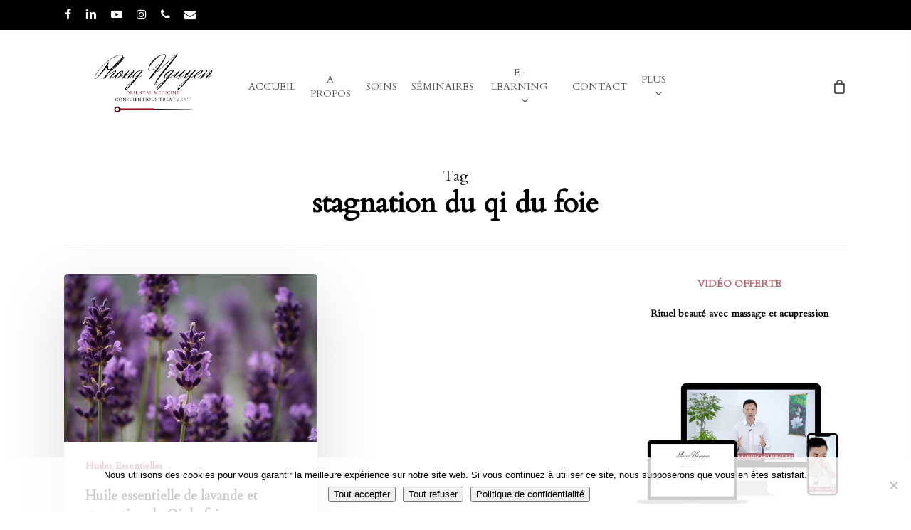

--- FILE ---
content_type: text/html; charset=UTF-8
request_url: https://acupuncture-nguyen.fr/tag/stagnation-du-qi-du-foie/
body_size: 20917
content:
<!doctype html>
<html lang="fr-FR" class="no-js">
<head>
	<meta charset="UTF-8">
	<meta name="viewport" content="width=device-width, initial-scale=1, maximum-scale=1, user-scalable=0" /><meta name='robots' content='index, follow, max-image-preview:large, max-snippet:-1, max-video-preview:-1' />

	<!-- This site is optimized with the Yoast SEO plugin v26.7 - https://yoast.com/wordpress/plugins/seo/ -->
	<title>stagnation du qi du foie Archives - Phong Nguyen</title>
	<link rel="canonical" href="https://acupuncture-nguyen.fr/tag/stagnation-du-qi-du-foie/" />
	<meta property="og:locale" content="fr_FR" />
	<meta property="og:type" content="article" />
	<meta property="og:title" content="stagnation du qi du foie Archives - Phong Nguyen" />
	<meta property="og:url" content="https://acupuncture-nguyen.fr/tag/stagnation-du-qi-du-foie/" />
	<meta property="og:site_name" content="Phong Nguyen" />
	<meta name="twitter:card" content="summary_large_image" />
	<script type="application/ld+json" class="yoast-schema-graph">{"@context":"https://schema.org","@graph":[{"@type":"CollectionPage","@id":"https://acupuncture-nguyen.fr/tag/stagnation-du-qi-du-foie/","url":"https://acupuncture-nguyen.fr/tag/stagnation-du-qi-du-foie/","name":"stagnation du qi du foie Archives - Phong Nguyen","isPartOf":{"@id":"https://acupuncture-nguyen.fr/#website"},"primaryImageOfPage":{"@id":"https://acupuncture-nguyen.fr/tag/stagnation-du-qi-du-foie/#primaryimage"},"image":{"@id":"https://acupuncture-nguyen.fr/tag/stagnation-du-qi-du-foie/#primaryimage"},"thumbnailUrl":"https://acupuncture-nguyen.fr/wp-content/uploads/lavender-3479492_1280.jpg","breadcrumb":{"@id":"https://acupuncture-nguyen.fr/tag/stagnation-du-qi-du-foie/#breadcrumb"},"inLanguage":"fr-FR"},{"@type":"ImageObject","inLanguage":"fr-FR","@id":"https://acupuncture-nguyen.fr/tag/stagnation-du-qi-du-foie/#primaryimage","url":"https://acupuncture-nguyen.fr/wp-content/uploads/lavender-3479492_1280.jpg","contentUrl":"https://acupuncture-nguyen.fr/wp-content/uploads/lavender-3479492_1280.jpg","width":1280,"height":853,"caption":"lavender 3479492 1280"},{"@type":"BreadcrumbList","@id":"https://acupuncture-nguyen.fr/tag/stagnation-du-qi-du-foie/#breadcrumb","itemListElement":[{"@type":"ListItem","position":1,"name":"Accueil","item":"https://acupuncture-nguyen.fr/"},{"@type":"ListItem","position":2,"name":"stagnation du qi du foie"}]},{"@type":"WebSite","@id":"https://acupuncture-nguyen.fr/#website","url":"https://acupuncture-nguyen.fr/","name":"Phong Nguyen","description":"Acupuncture &amp; Médecine Orientale","potentialAction":[{"@type":"SearchAction","target":{"@type":"EntryPoint","urlTemplate":"https://acupuncture-nguyen.fr/?s={search_term_string}"},"query-input":{"@type":"PropertyValueSpecification","valueRequired":true,"valueName":"search_term_string"}}],"inLanguage":"fr-FR"}]}</script>
	<!-- / Yoast SEO plugin. -->


<link rel='dns-prefetch' href='//fonts.googleapis.com' />
<link rel="alternate" type="application/rss+xml" title="Phong Nguyen &raquo; Flux" href="https://acupuncture-nguyen.fr/feed/" />
<link rel="alternate" type="application/rss+xml" title="Phong Nguyen &raquo; Flux des commentaires" href="https://acupuncture-nguyen.fr/comments/feed/" />
<link rel="alternate" type="application/rss+xml" title="Phong Nguyen &raquo; Flux de l’étiquette stagnation du qi du foie" href="https://acupuncture-nguyen.fr/tag/stagnation-du-qi-du-foie/feed/" />
		<!-- This site uses the Google Analytics by MonsterInsights plugin v9.11.1 - Using Analytics tracking - https://www.monsterinsights.com/ -->
							<script src="//www.googletagmanager.com/gtag/js?id=G-HC3355GLG0"  data-cfasync="false" data-wpfc-render="false" type="text/javascript" async></script>
			<script data-cfasync="false" data-wpfc-render="false" type="text/javascript">
				var mi_version = '9.11.1';
				var mi_track_user = true;
				var mi_no_track_reason = '';
								var MonsterInsightsDefaultLocations = {"page_location":"https:\/\/acupuncture-nguyen.fr\/tag\/stagnation-du-qi-du-foie\/"};
								if ( typeof MonsterInsightsPrivacyGuardFilter === 'function' ) {
					var MonsterInsightsLocations = (typeof MonsterInsightsExcludeQuery === 'object') ? MonsterInsightsPrivacyGuardFilter( MonsterInsightsExcludeQuery ) : MonsterInsightsPrivacyGuardFilter( MonsterInsightsDefaultLocations );
				} else {
					var MonsterInsightsLocations = (typeof MonsterInsightsExcludeQuery === 'object') ? MonsterInsightsExcludeQuery : MonsterInsightsDefaultLocations;
				}

								var disableStrs = [
										'ga-disable-G-HC3355GLG0',
									];

				/* Function to detect opted out users */
				function __gtagTrackerIsOptedOut() {
					for (var index = 0; index < disableStrs.length; index++) {
						if (document.cookie.indexOf(disableStrs[index] + '=true') > -1) {
							return true;
						}
					}

					return false;
				}

				/* Disable tracking if the opt-out cookie exists. */
				if (__gtagTrackerIsOptedOut()) {
					for (var index = 0; index < disableStrs.length; index++) {
						window[disableStrs[index]] = true;
					}
				}

				/* Opt-out function */
				function __gtagTrackerOptout() {
					for (var index = 0; index < disableStrs.length; index++) {
						document.cookie = disableStrs[index] + '=true; expires=Thu, 31 Dec 2099 23:59:59 UTC; path=/';
						window[disableStrs[index]] = true;
					}
				}

				if ('undefined' === typeof gaOptout) {
					function gaOptout() {
						__gtagTrackerOptout();
					}
				}
								window.dataLayer = window.dataLayer || [];

				window.MonsterInsightsDualTracker = {
					helpers: {},
					trackers: {},
				};
				if (mi_track_user) {
					function __gtagDataLayer() {
						dataLayer.push(arguments);
					}

					function __gtagTracker(type, name, parameters) {
						if (!parameters) {
							parameters = {};
						}

						if (parameters.send_to) {
							__gtagDataLayer.apply(null, arguments);
							return;
						}

						if (type === 'event') {
														parameters.send_to = monsterinsights_frontend.v4_id;
							var hookName = name;
							if (typeof parameters['event_category'] !== 'undefined') {
								hookName = parameters['event_category'] + ':' + name;
							}

							if (typeof MonsterInsightsDualTracker.trackers[hookName] !== 'undefined') {
								MonsterInsightsDualTracker.trackers[hookName](parameters);
							} else {
								__gtagDataLayer('event', name, parameters);
							}
							
						} else {
							__gtagDataLayer.apply(null, arguments);
						}
					}

					__gtagTracker('js', new Date());
					__gtagTracker('set', {
						'developer_id.dZGIzZG': true,
											});
					if ( MonsterInsightsLocations.page_location ) {
						__gtagTracker('set', MonsterInsightsLocations);
					}
										__gtagTracker('config', 'G-HC3355GLG0', {"forceSSL":"true"} );
										window.gtag = __gtagTracker;										(function () {
						/* https://developers.google.com/analytics/devguides/collection/analyticsjs/ */
						/* ga and __gaTracker compatibility shim. */
						var noopfn = function () {
							return null;
						};
						var newtracker = function () {
							return new Tracker();
						};
						var Tracker = function () {
							return null;
						};
						var p = Tracker.prototype;
						p.get = noopfn;
						p.set = noopfn;
						p.send = function () {
							var args = Array.prototype.slice.call(arguments);
							args.unshift('send');
							__gaTracker.apply(null, args);
						};
						var __gaTracker = function () {
							var len = arguments.length;
							if (len === 0) {
								return;
							}
							var f = arguments[len - 1];
							if (typeof f !== 'object' || f === null || typeof f.hitCallback !== 'function') {
								if ('send' === arguments[0]) {
									var hitConverted, hitObject = false, action;
									if ('event' === arguments[1]) {
										if ('undefined' !== typeof arguments[3]) {
											hitObject = {
												'eventAction': arguments[3],
												'eventCategory': arguments[2],
												'eventLabel': arguments[4],
												'value': arguments[5] ? arguments[5] : 1,
											}
										}
									}
									if ('pageview' === arguments[1]) {
										if ('undefined' !== typeof arguments[2]) {
											hitObject = {
												'eventAction': 'page_view',
												'page_path': arguments[2],
											}
										}
									}
									if (typeof arguments[2] === 'object') {
										hitObject = arguments[2];
									}
									if (typeof arguments[5] === 'object') {
										Object.assign(hitObject, arguments[5]);
									}
									if ('undefined' !== typeof arguments[1].hitType) {
										hitObject = arguments[1];
										if ('pageview' === hitObject.hitType) {
											hitObject.eventAction = 'page_view';
										}
									}
									if (hitObject) {
										action = 'timing' === arguments[1].hitType ? 'timing_complete' : hitObject.eventAction;
										hitConverted = mapArgs(hitObject);
										__gtagTracker('event', action, hitConverted);
									}
								}
								return;
							}

							function mapArgs(args) {
								var arg, hit = {};
								var gaMap = {
									'eventCategory': 'event_category',
									'eventAction': 'event_action',
									'eventLabel': 'event_label',
									'eventValue': 'event_value',
									'nonInteraction': 'non_interaction',
									'timingCategory': 'event_category',
									'timingVar': 'name',
									'timingValue': 'value',
									'timingLabel': 'event_label',
									'page': 'page_path',
									'location': 'page_location',
									'title': 'page_title',
									'referrer' : 'page_referrer',
								};
								for (arg in args) {
																		if (!(!args.hasOwnProperty(arg) || !gaMap.hasOwnProperty(arg))) {
										hit[gaMap[arg]] = args[arg];
									} else {
										hit[arg] = args[arg];
									}
								}
								return hit;
							}

							try {
								f.hitCallback();
							} catch (ex) {
							}
						};
						__gaTracker.create = newtracker;
						__gaTracker.getByName = newtracker;
						__gaTracker.getAll = function () {
							return [];
						};
						__gaTracker.remove = noopfn;
						__gaTracker.loaded = true;
						window['__gaTracker'] = __gaTracker;
					})();
									} else {
										console.log("");
					(function () {
						function __gtagTracker() {
							return null;
						}

						window['__gtagTracker'] = __gtagTracker;
						window['gtag'] = __gtagTracker;
					})();
									}
			</script>
							<!-- / Google Analytics by MonsterInsights -->
		<style id='wp-img-auto-sizes-contain-inline-css' type='text/css'>
img:is([sizes=auto i],[sizes^="auto," i]){contain-intrinsic-size:3000px 1500px}
/*# sourceURL=wp-img-auto-sizes-contain-inline-css */
</style>
<style id='wp-emoji-styles-inline-css' type='text/css'>

	img.wp-smiley, img.emoji {
		display: inline !important;
		border: none !important;
		box-shadow: none !important;
		height: 1em !important;
		width: 1em !important;
		margin: 0 0.07em !important;
		vertical-align: -0.1em !important;
		background: none !important;
		padding: 0 !important;
	}
/*# sourceURL=wp-emoji-styles-inline-css */
</style>
<style id='wp-block-library-inline-css' type='text/css'>
:root{--wp-block-synced-color:#7a00df;--wp-block-synced-color--rgb:122,0,223;--wp-bound-block-color:var(--wp-block-synced-color);--wp-editor-canvas-background:#ddd;--wp-admin-theme-color:#007cba;--wp-admin-theme-color--rgb:0,124,186;--wp-admin-theme-color-darker-10:#006ba1;--wp-admin-theme-color-darker-10--rgb:0,107,160.5;--wp-admin-theme-color-darker-20:#005a87;--wp-admin-theme-color-darker-20--rgb:0,90,135;--wp-admin-border-width-focus:2px}@media (min-resolution:192dpi){:root{--wp-admin-border-width-focus:1.5px}}.wp-element-button{cursor:pointer}:root .has-very-light-gray-background-color{background-color:#eee}:root .has-very-dark-gray-background-color{background-color:#313131}:root .has-very-light-gray-color{color:#eee}:root .has-very-dark-gray-color{color:#313131}:root .has-vivid-green-cyan-to-vivid-cyan-blue-gradient-background{background:linear-gradient(135deg,#00d084,#0693e3)}:root .has-purple-crush-gradient-background{background:linear-gradient(135deg,#34e2e4,#4721fb 50%,#ab1dfe)}:root .has-hazy-dawn-gradient-background{background:linear-gradient(135deg,#faaca8,#dad0ec)}:root .has-subdued-olive-gradient-background{background:linear-gradient(135deg,#fafae1,#67a671)}:root .has-atomic-cream-gradient-background{background:linear-gradient(135deg,#fdd79a,#004a59)}:root .has-nightshade-gradient-background{background:linear-gradient(135deg,#330968,#31cdcf)}:root .has-midnight-gradient-background{background:linear-gradient(135deg,#020381,#2874fc)}:root{--wp--preset--font-size--normal:16px;--wp--preset--font-size--huge:42px}.has-regular-font-size{font-size:1em}.has-larger-font-size{font-size:2.625em}.has-normal-font-size{font-size:var(--wp--preset--font-size--normal)}.has-huge-font-size{font-size:var(--wp--preset--font-size--huge)}.has-text-align-center{text-align:center}.has-text-align-left{text-align:left}.has-text-align-right{text-align:right}.has-fit-text{white-space:nowrap!important}#end-resizable-editor-section{display:none}.aligncenter{clear:both}.items-justified-left{justify-content:flex-start}.items-justified-center{justify-content:center}.items-justified-right{justify-content:flex-end}.items-justified-space-between{justify-content:space-between}.screen-reader-text{border:0;clip-path:inset(50%);height:1px;margin:-1px;overflow:hidden;padding:0;position:absolute;width:1px;word-wrap:normal!important}.screen-reader-text:focus{background-color:#ddd;clip-path:none;color:#444;display:block;font-size:1em;height:auto;left:5px;line-height:normal;padding:15px 23px 14px;text-decoration:none;top:5px;width:auto;z-index:100000}html :where(.has-border-color){border-style:solid}html :where([style*=border-top-color]){border-top-style:solid}html :where([style*=border-right-color]){border-right-style:solid}html :where([style*=border-bottom-color]){border-bottom-style:solid}html :where([style*=border-left-color]){border-left-style:solid}html :where([style*=border-width]){border-style:solid}html :where([style*=border-top-width]){border-top-style:solid}html :where([style*=border-right-width]){border-right-style:solid}html :where([style*=border-bottom-width]){border-bottom-style:solid}html :where([style*=border-left-width]){border-left-style:solid}html :where(img[class*=wp-image-]){height:auto;max-width:100%}:where(figure){margin:0 0 1em}html :where(.is-position-sticky){--wp-admin--admin-bar--position-offset:var(--wp-admin--admin-bar--height,0px)}@media screen and (max-width:600px){html :where(.is-position-sticky){--wp-admin--admin-bar--position-offset:0px}}

/*# sourceURL=wp-block-library-inline-css */
</style><style id='global-styles-inline-css' type='text/css'>
:root{--wp--preset--aspect-ratio--square: 1;--wp--preset--aspect-ratio--4-3: 4/3;--wp--preset--aspect-ratio--3-4: 3/4;--wp--preset--aspect-ratio--3-2: 3/2;--wp--preset--aspect-ratio--2-3: 2/3;--wp--preset--aspect-ratio--16-9: 16/9;--wp--preset--aspect-ratio--9-16: 9/16;--wp--preset--color--black: #000000;--wp--preset--color--cyan-bluish-gray: #abb8c3;--wp--preset--color--white: #ffffff;--wp--preset--color--pale-pink: #f78da7;--wp--preset--color--vivid-red: #cf2e2e;--wp--preset--color--luminous-vivid-orange: #ff6900;--wp--preset--color--luminous-vivid-amber: #fcb900;--wp--preset--color--light-green-cyan: #7bdcb5;--wp--preset--color--vivid-green-cyan: #00d084;--wp--preset--color--pale-cyan-blue: #8ed1fc;--wp--preset--color--vivid-cyan-blue: #0693e3;--wp--preset--color--vivid-purple: #9b51e0;--wp--preset--gradient--vivid-cyan-blue-to-vivid-purple: linear-gradient(135deg,rgb(6,147,227) 0%,rgb(155,81,224) 100%);--wp--preset--gradient--light-green-cyan-to-vivid-green-cyan: linear-gradient(135deg,rgb(122,220,180) 0%,rgb(0,208,130) 100%);--wp--preset--gradient--luminous-vivid-amber-to-luminous-vivid-orange: linear-gradient(135deg,rgb(252,185,0) 0%,rgb(255,105,0) 100%);--wp--preset--gradient--luminous-vivid-orange-to-vivid-red: linear-gradient(135deg,rgb(255,105,0) 0%,rgb(207,46,46) 100%);--wp--preset--gradient--very-light-gray-to-cyan-bluish-gray: linear-gradient(135deg,rgb(238,238,238) 0%,rgb(169,184,195) 100%);--wp--preset--gradient--cool-to-warm-spectrum: linear-gradient(135deg,rgb(74,234,220) 0%,rgb(151,120,209) 20%,rgb(207,42,186) 40%,rgb(238,44,130) 60%,rgb(251,105,98) 80%,rgb(254,248,76) 100%);--wp--preset--gradient--blush-light-purple: linear-gradient(135deg,rgb(255,206,236) 0%,rgb(152,150,240) 100%);--wp--preset--gradient--blush-bordeaux: linear-gradient(135deg,rgb(254,205,165) 0%,rgb(254,45,45) 50%,rgb(107,0,62) 100%);--wp--preset--gradient--luminous-dusk: linear-gradient(135deg,rgb(255,203,112) 0%,rgb(199,81,192) 50%,rgb(65,88,208) 100%);--wp--preset--gradient--pale-ocean: linear-gradient(135deg,rgb(255,245,203) 0%,rgb(182,227,212) 50%,rgb(51,167,181) 100%);--wp--preset--gradient--electric-grass: linear-gradient(135deg,rgb(202,248,128) 0%,rgb(113,206,126) 100%);--wp--preset--gradient--midnight: linear-gradient(135deg,rgb(2,3,129) 0%,rgb(40,116,252) 100%);--wp--preset--font-size--small: 13px;--wp--preset--font-size--medium: 20px;--wp--preset--font-size--large: 36px;--wp--preset--font-size--x-large: 42px;--wp--preset--spacing--20: 0.44rem;--wp--preset--spacing--30: 0.67rem;--wp--preset--spacing--40: 1rem;--wp--preset--spacing--50: 1.5rem;--wp--preset--spacing--60: 2.25rem;--wp--preset--spacing--70: 3.38rem;--wp--preset--spacing--80: 5.06rem;--wp--preset--shadow--natural: 6px 6px 9px rgba(0, 0, 0, 0.2);--wp--preset--shadow--deep: 12px 12px 50px rgba(0, 0, 0, 0.4);--wp--preset--shadow--sharp: 6px 6px 0px rgba(0, 0, 0, 0.2);--wp--preset--shadow--outlined: 6px 6px 0px -3px rgb(255, 255, 255), 6px 6px rgb(0, 0, 0);--wp--preset--shadow--crisp: 6px 6px 0px rgb(0, 0, 0);}:root { --wp--style--global--content-size: 1300px;--wp--style--global--wide-size: 1300px; }:where(body) { margin: 0; }.wp-site-blocks > .alignleft { float: left; margin-right: 2em; }.wp-site-blocks > .alignright { float: right; margin-left: 2em; }.wp-site-blocks > .aligncenter { justify-content: center; margin-left: auto; margin-right: auto; }:where(.is-layout-flex){gap: 0.5em;}:where(.is-layout-grid){gap: 0.5em;}.is-layout-flow > .alignleft{float: left;margin-inline-start: 0;margin-inline-end: 2em;}.is-layout-flow > .alignright{float: right;margin-inline-start: 2em;margin-inline-end: 0;}.is-layout-flow > .aligncenter{margin-left: auto !important;margin-right: auto !important;}.is-layout-constrained > .alignleft{float: left;margin-inline-start: 0;margin-inline-end: 2em;}.is-layout-constrained > .alignright{float: right;margin-inline-start: 2em;margin-inline-end: 0;}.is-layout-constrained > .aligncenter{margin-left: auto !important;margin-right: auto !important;}.is-layout-constrained > :where(:not(.alignleft):not(.alignright):not(.alignfull)){max-width: var(--wp--style--global--content-size);margin-left: auto !important;margin-right: auto !important;}.is-layout-constrained > .alignwide{max-width: var(--wp--style--global--wide-size);}body .is-layout-flex{display: flex;}.is-layout-flex{flex-wrap: wrap;align-items: center;}.is-layout-flex > :is(*, div){margin: 0;}body .is-layout-grid{display: grid;}.is-layout-grid > :is(*, div){margin: 0;}body{padding-top: 0px;padding-right: 0px;padding-bottom: 0px;padding-left: 0px;}:root :where(.wp-element-button, .wp-block-button__link){background-color: #32373c;border-width: 0;color: #fff;font-family: inherit;font-size: inherit;font-style: inherit;font-weight: inherit;letter-spacing: inherit;line-height: inherit;padding-top: calc(0.667em + 2px);padding-right: calc(1.333em + 2px);padding-bottom: calc(0.667em + 2px);padding-left: calc(1.333em + 2px);text-decoration: none;text-transform: inherit;}.has-black-color{color: var(--wp--preset--color--black) !important;}.has-cyan-bluish-gray-color{color: var(--wp--preset--color--cyan-bluish-gray) !important;}.has-white-color{color: var(--wp--preset--color--white) !important;}.has-pale-pink-color{color: var(--wp--preset--color--pale-pink) !important;}.has-vivid-red-color{color: var(--wp--preset--color--vivid-red) !important;}.has-luminous-vivid-orange-color{color: var(--wp--preset--color--luminous-vivid-orange) !important;}.has-luminous-vivid-amber-color{color: var(--wp--preset--color--luminous-vivid-amber) !important;}.has-light-green-cyan-color{color: var(--wp--preset--color--light-green-cyan) !important;}.has-vivid-green-cyan-color{color: var(--wp--preset--color--vivid-green-cyan) !important;}.has-pale-cyan-blue-color{color: var(--wp--preset--color--pale-cyan-blue) !important;}.has-vivid-cyan-blue-color{color: var(--wp--preset--color--vivid-cyan-blue) !important;}.has-vivid-purple-color{color: var(--wp--preset--color--vivid-purple) !important;}.has-black-background-color{background-color: var(--wp--preset--color--black) !important;}.has-cyan-bluish-gray-background-color{background-color: var(--wp--preset--color--cyan-bluish-gray) !important;}.has-white-background-color{background-color: var(--wp--preset--color--white) !important;}.has-pale-pink-background-color{background-color: var(--wp--preset--color--pale-pink) !important;}.has-vivid-red-background-color{background-color: var(--wp--preset--color--vivid-red) !important;}.has-luminous-vivid-orange-background-color{background-color: var(--wp--preset--color--luminous-vivid-orange) !important;}.has-luminous-vivid-amber-background-color{background-color: var(--wp--preset--color--luminous-vivid-amber) !important;}.has-light-green-cyan-background-color{background-color: var(--wp--preset--color--light-green-cyan) !important;}.has-vivid-green-cyan-background-color{background-color: var(--wp--preset--color--vivid-green-cyan) !important;}.has-pale-cyan-blue-background-color{background-color: var(--wp--preset--color--pale-cyan-blue) !important;}.has-vivid-cyan-blue-background-color{background-color: var(--wp--preset--color--vivid-cyan-blue) !important;}.has-vivid-purple-background-color{background-color: var(--wp--preset--color--vivid-purple) !important;}.has-black-border-color{border-color: var(--wp--preset--color--black) !important;}.has-cyan-bluish-gray-border-color{border-color: var(--wp--preset--color--cyan-bluish-gray) !important;}.has-white-border-color{border-color: var(--wp--preset--color--white) !important;}.has-pale-pink-border-color{border-color: var(--wp--preset--color--pale-pink) !important;}.has-vivid-red-border-color{border-color: var(--wp--preset--color--vivid-red) !important;}.has-luminous-vivid-orange-border-color{border-color: var(--wp--preset--color--luminous-vivid-orange) !important;}.has-luminous-vivid-amber-border-color{border-color: var(--wp--preset--color--luminous-vivid-amber) !important;}.has-light-green-cyan-border-color{border-color: var(--wp--preset--color--light-green-cyan) !important;}.has-vivid-green-cyan-border-color{border-color: var(--wp--preset--color--vivid-green-cyan) !important;}.has-pale-cyan-blue-border-color{border-color: var(--wp--preset--color--pale-cyan-blue) !important;}.has-vivid-cyan-blue-border-color{border-color: var(--wp--preset--color--vivid-cyan-blue) !important;}.has-vivid-purple-border-color{border-color: var(--wp--preset--color--vivid-purple) !important;}.has-vivid-cyan-blue-to-vivid-purple-gradient-background{background: var(--wp--preset--gradient--vivid-cyan-blue-to-vivid-purple) !important;}.has-light-green-cyan-to-vivid-green-cyan-gradient-background{background: var(--wp--preset--gradient--light-green-cyan-to-vivid-green-cyan) !important;}.has-luminous-vivid-amber-to-luminous-vivid-orange-gradient-background{background: var(--wp--preset--gradient--luminous-vivid-amber-to-luminous-vivid-orange) !important;}.has-luminous-vivid-orange-to-vivid-red-gradient-background{background: var(--wp--preset--gradient--luminous-vivid-orange-to-vivid-red) !important;}.has-very-light-gray-to-cyan-bluish-gray-gradient-background{background: var(--wp--preset--gradient--very-light-gray-to-cyan-bluish-gray) !important;}.has-cool-to-warm-spectrum-gradient-background{background: var(--wp--preset--gradient--cool-to-warm-spectrum) !important;}.has-blush-light-purple-gradient-background{background: var(--wp--preset--gradient--blush-light-purple) !important;}.has-blush-bordeaux-gradient-background{background: var(--wp--preset--gradient--blush-bordeaux) !important;}.has-luminous-dusk-gradient-background{background: var(--wp--preset--gradient--luminous-dusk) !important;}.has-pale-ocean-gradient-background{background: var(--wp--preset--gradient--pale-ocean) !important;}.has-electric-grass-gradient-background{background: var(--wp--preset--gradient--electric-grass) !important;}.has-midnight-gradient-background{background: var(--wp--preset--gradient--midnight) !important;}.has-small-font-size{font-size: var(--wp--preset--font-size--small) !important;}.has-medium-font-size{font-size: var(--wp--preset--font-size--medium) !important;}.has-large-font-size{font-size: var(--wp--preset--font-size--large) !important;}.has-x-large-font-size{font-size: var(--wp--preset--font-size--x-large) !important;}
/*# sourceURL=global-styles-inline-css */
</style>

<link rel='stylesheet' id='contact-form-7-css' href='https://acupuncture-nguyen.fr/wp-content/plugins/contact-form-7/includes/css/styles.css?ver=6.1.4' type='text/css' media='all' />
<link rel='stylesheet' id='cookie-notice-front-css' href='https://acupuncture-nguyen.fr/wp-content/plugins/cookie-notice/css/front.min.css?ver=2.5.11' type='text/css' media='all' />
<link rel='stylesheet' id='woocommerce-layout-css' href='https://acupuncture-nguyen.fr/wp-content/plugins/woocommerce/assets/css/woocommerce-layout.css?ver=10.4.3' type='text/css' media='all' />
<link rel='stylesheet' id='woocommerce-smallscreen-css' href='https://acupuncture-nguyen.fr/wp-content/plugins/woocommerce/assets/css/woocommerce-smallscreen.css?ver=10.4.3' type='text/css' media='only screen and (max-width: 768px)' />
<link rel='stylesheet' id='woocommerce-general-css' href='https://acupuncture-nguyen.fr/wp-content/plugins/woocommerce/assets/css/woocommerce.css?ver=10.4.3' type='text/css' media='all' />
<style id='woocommerce-inline-inline-css' type='text/css'>
.woocommerce form .form-row .required { visibility: visible; }
/*# sourceURL=woocommerce-inline-inline-css */
</style>
<link rel='stylesheet' id='dgwt-wcas-style-css' href='https://acupuncture-nguyen.fr/wp-content/plugins/ajax-search-for-woocommerce/assets/css/style.min.css?ver=1.32.1' type='text/css' media='all' />
<link rel='stylesheet' id='font-awesome-css' href='https://acupuncture-nguyen.fr/wp-content/themes/salient/css/font-awesome-legacy.min.css?ver=4.7.1' type='text/css' media='all' />
<link rel='stylesheet' id='salient-grid-system-css' href='https://acupuncture-nguyen.fr/wp-content/themes/salient/css/build/grid-system.css?ver=16.3.1' type='text/css' media='all' />
<link rel='stylesheet' id='main-styles-css' href='https://acupuncture-nguyen.fr/wp-content/themes/salient/css/build/style.css?ver=16.3.1' type='text/css' media='all' />
<style id='main-styles-inline-css' type='text/css'>

		@font-face{
		     font-family:'Open Sans';
		     src:url('https://acupuncture-nguyen.fr/wp-content/themes/salient/css/fonts/OpenSans-Light.woff') format('woff');
		     font-weight:300;
		     font-style:normal; 
		}
		 @font-face{
		     font-family:'Open Sans';
		     src:url('https://acupuncture-nguyen.fr/wp-content/themes/salient/css/fonts/OpenSans-Regular.woff') format('woff');
		     font-weight:400;
		     font-style:normal; 
		}
		 @font-face{
		     font-family:'Open Sans';
		     src:url('https://acupuncture-nguyen.fr/wp-content/themes/salient/css/fonts/OpenSans-SemiBold.woff') format('woff');
		     font-weight:600;
		     font-style:normal; 
		}
		 @font-face{
		     font-family:'Open Sans';
		     src:url('https://acupuncture-nguyen.fr/wp-content/themes/salient/css/fonts/OpenSans-Bold.woff') format('woff');
		     font-weight:700;
		     font-style:normal; 
		}
/*# sourceURL=main-styles-inline-css */
</style>
<link rel='stylesheet' id='nectar-header-layout-centered-menu-css' href='https://acupuncture-nguyen.fr/wp-content/themes/salient/css/build/header/header-layout-centered-menu.css?ver=16.3.1' type='text/css' media='all' />
<link rel='stylesheet' id='nectar-header-secondary-nav-css' href='https://acupuncture-nguyen.fr/wp-content/themes/salient/css/build/header/header-secondary-nav.css?ver=16.3.1' type='text/css' media='all' />
<link rel='stylesheet' id='nectar-cf7-css' href='https://acupuncture-nguyen.fr/wp-content/themes/salient/css/build/third-party/cf7.css?ver=16.3.1' type='text/css' media='all' />
<link rel='stylesheet' id='nectar-blog-masonry-core-css' href='https://acupuncture-nguyen.fr/wp-content/themes/salient/css/build/blog/masonry-core.css?ver=16.3.1' type='text/css' media='all' />
<link rel='stylesheet' id='responsive-css' href='https://acupuncture-nguyen.fr/wp-content/themes/salient/css/build/responsive.css?ver=16.3.1' type='text/css' media='all' />
<link rel='stylesheet' id='nectar-product-style-classic-css' href='https://acupuncture-nguyen.fr/wp-content/themes/salient/css/build/third-party/woocommerce/product-style-classic.css?ver=16.3.1' type='text/css' media='all' />
<link rel='stylesheet' id='woocommerce-css' href='https://acupuncture-nguyen.fr/wp-content/themes/salient/css/build/woocommerce.css?ver=16.3.1' type='text/css' media='all' />
<link rel='stylesheet' id='select2-css' href='https://acupuncture-nguyen.fr/wp-content/plugins/woocommerce/assets/css/select2.css?ver=10.4.3' type='text/css' media='all' />
<link rel='stylesheet' id='skin-material-css' href='https://acupuncture-nguyen.fr/wp-content/themes/salient/css/build/skin-material.css?ver=16.3.1' type='text/css' media='all' />
<link rel='stylesheet' id='salient-wp-menu-dynamic-css' href='https://acupuncture-nguyen.fr/wp-content/uploads/salient/menu-dynamic.css?ver=7836' type='text/css' media='all' />
<link rel='stylesheet' id='nectar-widget-posts-css' href='https://acupuncture-nguyen.fr/wp-content/themes/salient/css/build/elements/widget-nectar-posts.css?ver=16.3.1' type='text/css' media='all' />
<link rel='stylesheet' id='dynamic-css-css' href='https://acupuncture-nguyen.fr/wp-content/themes/salient/css/salient-dynamic-styles.css?ver=47573' type='text/css' media='all' />
<style id='dynamic-css-inline-css' type='text/css'>
body[data-bg-header="true"].category .container-wrap,body[data-bg-header="true"].author .container-wrap,body[data-bg-header="true"].date .container-wrap,body[data-bg-header="true"].blog .container-wrap{padding-top:var(--container-padding)!important}.archive.author .row .col.section-title span,.archive.category .row .col.section-title span,.archive.tag .row .col.section-title span,.archive.date .row .col.section-title span{padding-left:0}body.author #page-header-wrap #page-header-bg,body.category #page-header-wrap #page-header-bg,body.tag #page-header-wrap #page-header-bg,body.date #page-header-wrap #page-header-bg{height:auto;padding-top:8%;padding-bottom:8%;}.archive #page-header-wrap{height:auto;}.archive.category .row .col.section-title p,.archive.tag .row .col.section-title p{margin-top:10px;}body[data-bg-header="true"].archive .container-wrap.meta_overlaid_blog,body[data-bg-header="true"].category .container-wrap.meta_overlaid_blog,body[data-bg-header="true"].author .container-wrap.meta_overlaid_blog,body[data-bg-header="true"].date .container-wrap.meta_overlaid_blog{padding-top:0!important;}#page-header-bg[data-alignment="center"] .span_6 p{margin:0 auto;}body.archive #page-header-bg:not(.fullscreen-header) .span_6{position:relative;-webkit-transform:none;transform:none;top:0;}.blog-archive-header .nectar-author-gravatar img{width:125px;border-radius:100px;}.blog-archive-header .container .span_12 p{font-size:min(max(calc(1.3vw),16px),20px);line-height:1.5;margin-top:.5em;}body .page-header-no-bg.color-bg{padding:5% 0;}@media only screen and (max-width:999px){body .page-header-no-bg.color-bg{padding:7% 0;}}@media only screen and (max-width:690px){body .page-header-no-bg.color-bg{padding:9% 0;}.blog-archive-header .nectar-author-gravatar img{width:75px;}}.blog-archive-header.color-bg .col.section-title{border-bottom:0;padding:0;}.blog-archive-header.color-bg *{color:inherit!important;}.nectar-archive-tax-count{position:relative;padding:.5em;transform:translateX(0.25em) translateY(-0.75em);font-size:clamp(14px,0.3em,20px);display:inline-block;vertical-align:super;}.nectar-archive-tax-count:before{content:"";display:block;padding-bottom:100%;width:100%;position:absolute;top:50%;left:50%;transform:translate(-50%,-50%);border-radius:100px;background-color:currentColor;opacity:0.1;}@media only screen and (min-width:1000px){body #ajax-content-wrap.no-scroll{min-height:calc(100vh - 202px);height:calc(100vh - 202px)!important;}}@media only screen and (min-width:1000px){#page-header-wrap.fullscreen-header,#page-header-wrap.fullscreen-header #page-header-bg,html:not(.nectar-box-roll-loaded) .nectar-box-roll > #page-header-bg.fullscreen-header,.nectar_fullscreen_zoom_recent_projects,#nectar_fullscreen_rows:not(.afterLoaded) > div{height:calc(100vh - 201px);}.wpb_row.vc_row-o-full-height.top-level,.wpb_row.vc_row-o-full-height.top-level > .col.span_12{min-height:calc(100vh - 201px);}html:not(.nectar-box-roll-loaded) .nectar-box-roll > #page-header-bg.fullscreen-header{top:202px;}.nectar-slider-wrap[data-fullscreen="true"]:not(.loaded),.nectar-slider-wrap[data-fullscreen="true"]:not(.loaded) .swiper-container{height:calc(100vh - 200px)!important;}.admin-bar .nectar-slider-wrap[data-fullscreen="true"]:not(.loaded),.admin-bar .nectar-slider-wrap[data-fullscreen="true"]:not(.loaded) .swiper-container{height:calc(100vh - 200px - 32px)!important;}}.admin-bar[class*="page-template-template-no-header"] .wpb_row.vc_row-o-full-height.top-level,.admin-bar[class*="page-template-template-no-header"] .wpb_row.vc_row-o-full-height.top-level > .col.span_12{min-height:calc(100vh - 32px);}body[class*="page-template-template-no-header"] .wpb_row.vc_row-o-full-height.top-level,body[class*="page-template-template-no-header"] .wpb_row.vc_row-o-full-height.top-level > .col.span_12{min-height:100vh;}@media only screen and (max-width:999px){.using-mobile-browser #nectar_fullscreen_rows:not(.afterLoaded):not([data-mobile-disable="on"]) > div{height:calc(100vh - 196px);}.using-mobile-browser .wpb_row.vc_row-o-full-height.top-level,.using-mobile-browser .wpb_row.vc_row-o-full-height.top-level > .col.span_12,[data-permanent-transparent="1"].using-mobile-browser .wpb_row.vc_row-o-full-height.top-level,[data-permanent-transparent="1"].using-mobile-browser .wpb_row.vc_row-o-full-height.top-level > .col.span_12{min-height:calc(100vh - 196px);}html:not(.nectar-box-roll-loaded) .nectar-box-roll > #page-header-bg.fullscreen-header,.nectar_fullscreen_zoom_recent_projects,.nectar-slider-wrap[data-fullscreen="true"]:not(.loaded),.nectar-slider-wrap[data-fullscreen="true"]:not(.loaded) .swiper-container,#nectar_fullscreen_rows:not(.afterLoaded):not([data-mobile-disable="on"]) > div{height:calc(100vh - 143px);}.wpb_row.vc_row-o-full-height.top-level,.wpb_row.vc_row-o-full-height.top-level > .col.span_12{min-height:calc(100vh - 143px);}body[data-transparent-header="false"] #ajax-content-wrap.no-scroll{min-height:calc(100vh - 143px);height:calc(100vh - 143px);}}.post-type-archive-product.woocommerce .container-wrap,.tax-product_cat.woocommerce .container-wrap{background-color:#f6f6f6;}.woocommerce.single-product #single-meta{position:relative!important;top:0!important;margin:0;left:8px;height:auto;}.woocommerce.single-product #single-meta:after{display:block;content:" ";clear:both;height:1px;}.woocommerce ul.products li.product.material,.woocommerce-page ul.products li.product.material{background-color:#ffffff;}.woocommerce ul.products li.product.minimal .product-wrap,.woocommerce ul.products li.product.minimal .background-color-expand,.woocommerce-page ul.products li.product.minimal .product-wrap,.woocommerce-page ul.products li.product.minimal .background-color-expand{background-color:#ffffff;}.screen-reader-text,.nectar-skip-to-content:not(:focus){border:0;clip:rect(1px,1px,1px,1px);clip-path:inset(50%);height:1px;margin:-1px;overflow:hidden;padding:0;position:absolute!important;width:1px;word-wrap:normal!important;}.row .col img:not([srcset]){width:auto;}.row .col img.img-with-animation.nectar-lazy:not([srcset]){width:100%;}
/*# sourceURL=dynamic-css-inline-css */
</style>
<link rel='stylesheet' id='salient-child-style-css' href='https://acupuncture-nguyen.fr/wp-content/themes/salient-child/style.css?ver=16.3.1' type='text/css' media='all' />
<link rel='stylesheet' id='redux-google-fonts-salient_redux-css' href='https://fonts.googleapis.com/css?family=Cardo%3A400&#038;subset=latin&#038;ver=6.9' type='text/css' media='all' />
<script type="text/javascript" src="https://acupuncture-nguyen.fr/wp-content/plugins/google-analytics-for-wordpress/assets/js/frontend-gtag.min.js?ver=9.11.1" id="monsterinsights-frontend-script-js" async="async" data-wp-strategy="async"></script>
<script data-cfasync="false" data-wpfc-render="false" type="text/javascript" id='monsterinsights-frontend-script-js-extra'>/* <![CDATA[ */
var monsterinsights_frontend = {"js_events_tracking":"true","download_extensions":"doc,pdf,ppt,zip,xls,docx,pptx,xlsx","inbound_paths":"[]","home_url":"https:\/\/acupuncture-nguyen.fr","hash_tracking":"false","v4_id":"G-HC3355GLG0"};/* ]]> */
</script>
<script type="text/javascript" src="https://acupuncture-nguyen.fr/wp-includes/js/dist/hooks.min.js?ver=dd5603f07f9220ed27f1" id="wp-hooks-js"></script>
<script type="text/javascript" src="https://acupuncture-nguyen.fr/wp-includes/js/jquery/jquery.min.js?ver=3.7.1" id="jquery-core-js"></script>
<script type="text/javascript" src="https://acupuncture-nguyen.fr/wp-includes/js/jquery/jquery-migrate.min.js?ver=3.4.1" id="jquery-migrate-js"></script>
<script type="text/javascript" id="say-what-js-js-extra">
/* <![CDATA[ */
var say_what_data = {"replacements":{"salient|Category|":"Cat\u00e9gorie","salient|Load More|":"Chargez plus"}};
//# sourceURL=say-what-js-js-extra
/* ]]> */
</script>
<script type="text/javascript" src="https://acupuncture-nguyen.fr/wp-content/plugins/say-what/assets/build/frontend.js?ver=fd31684c45e4d85aeb4e" id="say-what-js-js"></script>
<script type="text/javascript" src="https://acupuncture-nguyen.fr/wp-content/plugins/woocommerce/assets/js/jquery-blockui/jquery.blockUI.min.js?ver=2.7.0-wc.10.4.3" id="wc-jquery-blockui-js" defer="defer" data-wp-strategy="defer"></script>
<script type="text/javascript" id="wc-add-to-cart-js-extra">
/* <![CDATA[ */
var wc_add_to_cart_params = {"ajax_url":"/wp-admin/admin-ajax.php","wc_ajax_url":"/?wc-ajax=%%endpoint%%","i18n_view_cart":"Voir le panier","cart_url":"https://acupuncture-nguyen.fr/panier/","is_cart":"","cart_redirect_after_add":"yes"};
//# sourceURL=wc-add-to-cart-js-extra
/* ]]> */
</script>
<script type="text/javascript" src="https://acupuncture-nguyen.fr/wp-content/plugins/woocommerce/assets/js/frontend/add-to-cart.min.js?ver=10.4.3" id="wc-add-to-cart-js" defer="defer" data-wp-strategy="defer"></script>
<script type="text/javascript" src="https://acupuncture-nguyen.fr/wp-content/plugins/woocommerce/assets/js/js-cookie/js.cookie.min.js?ver=2.1.4-wc.10.4.3" id="wc-js-cookie-js" defer="defer" data-wp-strategy="defer"></script>
<script type="text/javascript" id="woocommerce-js-extra">
/* <![CDATA[ */
var woocommerce_params = {"ajax_url":"/wp-admin/admin-ajax.php","wc_ajax_url":"/?wc-ajax=%%endpoint%%","i18n_password_show":"Afficher le mot de passe","i18n_password_hide":"Masquer le mot de passe"};
//# sourceURL=woocommerce-js-extra
/* ]]> */
</script>
<script type="text/javascript" src="https://acupuncture-nguyen.fr/wp-content/plugins/woocommerce/assets/js/frontend/woocommerce.min.js?ver=10.4.3" id="woocommerce-js" defer="defer" data-wp-strategy="defer"></script>
<script type="text/javascript" src="https://acupuncture-nguyen.fr/wp-content/plugins/woocommerce/assets/js/select2/select2.full.min.js?ver=4.0.3-wc.10.4.3" id="wc-select2-js" defer="defer" data-wp-strategy="defer"></script>
<script></script><link rel="https://api.w.org/" href="https://acupuncture-nguyen.fr/wp-json/" /><link rel="alternate" title="JSON" type="application/json" href="https://acupuncture-nguyen.fr/wp-json/wp/v2/tags/71" /><link rel="EditURI" type="application/rsd+xml" title="RSD" href="https://acupuncture-nguyen.fr/xmlrpc.php?rsd" />
		<style>
			.dgwt-wcas-ico-magnifier,.dgwt-wcas-ico-magnifier-handler{max-width:20px}.dgwt-wcas-search-wrapp{max-width:600px}		</style>
		<script type="text/javascript"> var root = document.getElementsByTagName( "html" )[0]; root.setAttribute( "class", "js" ); </script><!-- Meta Pixel Code -->
<script>
!function(f,b,e,v,n,t,s)
{if(f.fbq)return;n=f.fbq=function(){n.callMethod?
n.callMethod.apply(n,arguments):n.queue.push(arguments)};
if(!f._fbq)f._fbq=n;n.push=n;n.loaded=!0;n.version='2.0';
n.queue=[];t=b.createElement(e);t.async=!0;
t.src=v;s=b.getElementsByTagName(e)[0];
s.parentNode.insertBefore(t,s)}(window, document,'script',
'https://connect.facebook.net/en_US/fbevents.js');
fbq('init', '549160429975518');
fbq('track', 'PageView');
</script>
<noscript><img height="1" width="1" style="display:none"
src="https://www.facebook.com/tr?id=549160429975518&ev=PageView&noscript=1"
/></noscript>
<!-- End Meta Pixel Code -->	<noscript><style>.woocommerce-product-gallery{ opacity: 1 !important; }</style></noscript>
	<meta name="generator" content="Powered by WPBakery Page Builder - drag and drop page builder for WordPress."/>
<link rel="icon" href="https://acupuncture-nguyen.fr/wp-content/uploads/favicon-YuLong-64x64.png" sizes="32x32" />
<link rel="icon" href="https://acupuncture-nguyen.fr/wp-content/uploads/favicon-YuLong.png" sizes="192x192" />
<link rel="apple-touch-icon" href="https://acupuncture-nguyen.fr/wp-content/uploads/favicon-YuLong.png" />
<meta name="msapplication-TileImage" content="https://acupuncture-nguyen.fr/wp-content/uploads/favicon-YuLong.png" />
		<style type="text/css" id="wp-custom-css">
			#footer-widgets .col.span_3 {
    text-align: center;
}

#footer-outer .widget h4 {
    text-align: center;
}

.norm_row {
    text-align: center;
    width: 100% !important;
}

#sidebar h4 {
 color: #96202c;
 text-align: center;
}

/* Centrer les images dans la barre latérale */
.widget img {
    display: block;
    margin-left: auto;
    margin-right: auto;
}
		</style>
		<noscript><style> .wpb_animate_when_almost_visible { opacity: 1; }</style></noscript><link rel='stylesheet' id='wc-stripe-blocks-checkout-style-css' href='https://acupuncture-nguyen.fr/wp-content/plugins/woocommerce-gateway-stripe/build/upe-blocks.css?ver=1e1661bb3db973deba05' type='text/css' media='all' />
<link rel='stylesheet' id='wc-blocks-style-css' href='https://acupuncture-nguyen.fr/wp-content/plugins/woocommerce/assets/client/blocks/wc-blocks.css?ver=wc-10.4.3' type='text/css' media='all' />
<link data-pagespeed-no-defer data-nowprocket data-wpacu-skip data-no-optimize data-noptimize rel='stylesheet' id='main-styles-non-critical-css' href='https://acupuncture-nguyen.fr/wp-content/themes/salient/css/build/style-non-critical.css?ver=16.3.1' type='text/css' media='all' />
<link data-pagespeed-no-defer data-nowprocket data-wpacu-skip data-no-optimize data-noptimize rel='stylesheet' id='nectar-woocommerce-non-critical-css' href='https://acupuncture-nguyen.fr/wp-content/themes/salient/css/build/third-party/woocommerce/woocommerce-non-critical.css?ver=16.3.1' type='text/css' media='all' />
<link data-pagespeed-no-defer data-nowprocket data-wpacu-skip data-no-optimize data-noptimize rel='stylesheet' id='fancyBox-css' href='https://acupuncture-nguyen.fr/wp-content/themes/salient/css/build/plugins/jquery.fancybox.css?ver=3.3.1' type='text/css' media='all' />
<link data-pagespeed-no-defer data-nowprocket data-wpacu-skip data-no-optimize data-noptimize rel='stylesheet' id='nectar-ocm-core-css' href='https://acupuncture-nguyen.fr/wp-content/themes/salient/css/build/off-canvas/core.css?ver=16.3.1' type='text/css' media='all' />
<link data-pagespeed-no-defer data-nowprocket data-wpacu-skip data-no-optimize data-noptimize rel='stylesheet' id='nectar-ocm-slide-out-right-hover-css' href='https://acupuncture-nguyen.fr/wp-content/themes/salient/css/build/off-canvas/slide-out-right-hover.css?ver=16.3.1' type='text/css' media='all' />
</head><body data-rsssl=1 class="archive tag tag-stagnation-du-qi-du-foie tag-71 wp-theme-salient wp-child-theme-salient-child theme-salient cookies-not-set woocommerce-no-js material wpb-js-composer js-comp-ver-7.7.2 vc_responsive" data-footer-reveal="false" data-footer-reveal-shadow="none" data-header-format="centered-menu" data-body-border="off" data-boxed-style="" data-header-breakpoint="1000" data-dropdown-style="minimal" data-cae="easeOutCubic" data-cad="750" data-megamenu-width="contained" data-aie="none" data-ls="fancybox" data-apte="standard" data-hhun="0" data-fancy-form-rcs="1" data-form-style="default" data-form-submit="regular" data-is="minimal" data-button-style="default" data-user-account-button="false" data-flex-cols="true" data-col-gap="default" data-header-inherit-rc="false" data-header-search="false" data-animated-anchors="true" data-ajax-transitions="false" data-full-width-header="false" data-slide-out-widget-area="true" data-slide-out-widget-area-style="slide-out-from-right-hover" data-user-set-ocm="off" data-loading-animation="none" data-bg-header="false" data-responsive="1" data-ext-responsive="true" data-ext-padding="90" data-header-resize="1" data-header-color="custom" data-transparent-header="false" data-cart="true" data-remove-m-parallax="" data-remove-m-video-bgs="" data-m-animate="0" data-force-header-trans-color="light" data-smooth-scrolling="0" data-permanent-transparent="false" >
	
	<script type="text/javascript">
	 (function(window, document) {

		 if(navigator.userAgent.match(/(Android|iPod|iPhone|iPad|BlackBerry|IEMobile|Opera Mini)/)) {
			 document.body.className += " using-mobile-browser mobile ";
		 }
		 if(navigator.userAgent.match(/Mac/) && navigator.maxTouchPoints && navigator.maxTouchPoints > 2) {
			document.body.className += " using-ios-device ";
		}

		 if( !("ontouchstart" in window) ) {

			 var body = document.querySelector("body");
			 var winW = window.innerWidth;
			 var bodyW = body.clientWidth;

			 if (winW > bodyW + 4) {
				 body.setAttribute("style", "--scroll-bar-w: " + (winW - bodyW - 4) + "px");
			 } else {
				 body.setAttribute("style", "--scroll-bar-w: 0px");
			 }
		 }

	 })(window, document);
   </script><a href="#ajax-content-wrap" class="nectar-skip-to-content">Skip to main content</a><div class="ocm-effect-wrap"><div class="ocm-effect-wrap-inner">	
	<div id="header-space"  data-header-mobile-fixed='1'></div> 
	
		<div id="header-outer" data-has-menu="true" data-has-buttons="yes" data-header-button_style="default" data-using-pr-menu="false" data-mobile-fixed="1" data-ptnm="false" data-lhe="animated_underline" data-user-set-bg="#ffffff" data-format="centered-menu" data-permanent-transparent="false" data-megamenu-rt="0" data-remove-fixed="0" data-header-resize="1" data-cart="true" data-transparency-option="0" data-box-shadow="small" data-shrink-num="6" data-using-secondary="1" data-using-logo="1" data-logo-height="140" data-m-logo-height="120" data-padding="10" data-full-width="false" data-condense="false" >
			
	<div id="header-secondary-outer" class="centered-menu" data-mobile="default" data-remove-fixed="0" data-lhe="animated_underline" data-secondary-text="false" data-full-width="false" data-mobile-fixed="1" data-permanent-transparent="false" >
		<div class="container">
			<nav>
				<ul id="social"><li><a target="_blank" rel="noopener" href="https://www.facebook.com/acupuncturenguyen/"><span class="screen-reader-text">facebook</span><i class="fa fa-facebook" aria-hidden="true"></i> </a></li><li><a target="_blank" rel="noopener" href="https://www.linkedin.com/in/phong-nguyen-474ab3130/"><span class="screen-reader-text">linkedin</span><i class="fa fa-linkedin" aria-hidden="true"></i> </a></li><li><a target="_blank" rel="noopener" href="https://www.youtube.com/channel/UCFTCNetIgwXYCXPLsNKnsJA"><span class="screen-reader-text">youtube</span><i class="fa fa-youtube-play" aria-hidden="true"></i> </a></li><li><a target="_blank" rel="noopener" href="https://www.instagram.com/acupuncture_nguyen"><span class="screen-reader-text">instagram</span><i class="fa fa-instagram" aria-hidden="true"></i> </a></li><li><a  href="tel:0677314527"><span class="screen-reader-text">phone</span><i class="fa fa-phone" aria-hidden="true"></i> </a></li><li><a  href="mailto:contact@acupuncture-nguyen.fr"><span class="screen-reader-text">email</span><i class="fa fa-envelope" aria-hidden="true"></i> </a></li></ul>				
			</nav>
		</div>
	</div>
	

<div id="search-outer" class="nectar">
	<div id="search">
		<div class="container">
			 <div id="search-box">
				 <div class="inner-wrap">
					 <div class="col span_12">
						  <form role="search" action="https://acupuncture-nguyen.fr/" method="GET">
														 <input type="text" name="s"  value="" aria-label="Search" placeholder="Search" />
							 
						<span>Hit enter to search or ESC to close</span>
												</form>
					</div><!--/span_12-->
				</div><!--/inner-wrap-->
			 </div><!--/search-box-->
			 <div id="close"><a href="#"><span class="screen-reader-text">Close Search</span>
				<span class="close-wrap"> <span class="close-line close-line1"></span> <span class="close-line close-line2"></span> </span>				 </a></div>
		 </div><!--/container-->
	</div><!--/search-->
</div><!--/search-outer-->

<header id="top">
	<div class="container">
		<div class="row">
			<div class="col span_3">
								<a id="logo" href="https://acupuncture-nguyen.fr" data-supplied-ml-starting-dark="false" data-supplied-ml-starting="false" data-supplied-ml="true" >
					<img class="stnd skip-lazy default-logo" width="1920" height="1080" alt="Phong Nguyen" src="https://acupuncture-nguyen.fr/wp-content/uploads/Logo-Phong-Nguyen-PNG.png" srcset="https://acupuncture-nguyen.fr/wp-content/uploads/Logo-Phong-Nguyen-PNG.png 1x, https://acupuncture-nguyen.fr/wp-content/uploads/Logo-Phong-Nguyen-PNG.png 2x" /><img class="mobile-only-logo skip-lazy" alt="Phong Nguyen" width="1920" height="1080" src="https://acupuncture-nguyen.fr/wp-content/uploads/Logo-Phong-Nguyen-PNG.png" />				</a>
							</div><!--/span_3-->

			<div class="col span_9 col_last">
									<div class="nectar-mobile-only mobile-header"><div class="inner"></div></div>
				
						<a id="mobile-cart-link" aria-label="Cart" data-cart-style="slide_in" href="https://acupuncture-nguyen.fr/panier/"><i class="icon-salient-cart"></i><div class="cart-wrap"><span>0 </span></div></a>
															<div class="slide-out-widget-area-toggle mobile-icon slide-out-from-right-hover" data-custom-color="false" data-icon-animation="simple-transform">
						<div> <a href="#slide-out-widget-area" role="button" aria-label="Navigation Menu" aria-expanded="false" class="closed">
							<span class="screen-reader-text">Menu</span><span aria-hidden="true"> <i class="lines-button x2"> <i class="lines"></i> </i> </span>
						</a></div>
					</div>
				
									<nav aria-label="Main Menu">
													<ul class="sf-menu">
								<li id="menu-item-63" class="menu-item menu-item-type-custom menu-item-object-custom menu-item-home nectar-regular-menu-item menu-item-63"><a href="https://acupuncture-nguyen.fr/"><span class="menu-title-text">Accueil</span></a></li>
<li id="menu-item-64" class="menu-item menu-item-type-post_type menu-item-object-page nectar-regular-menu-item menu-item-64"><a href="https://acupuncture-nguyen.fr/formation-acupuncture-medecine-chinoise-thanh-phong-nguyen/"><span class="menu-title-text">A propos</span></a></li>
<li id="menu-item-65" class="menu-item menu-item-type-post_type menu-item-object-page nectar-regular-menu-item menu-item-65"><a href="https://acupuncture-nguyen.fr/acupuncture/"><span class="menu-title-text">Soins</span></a></li>
<li id="menu-item-3211" class="menu-item menu-item-type-post_type menu-item-object-page nectar-regular-menu-item menu-item-3211"><a href="https://acupuncture-nguyen.fr/formation-acupuncture-presentielle/"><span class="menu-title-text">Séminaires</span></a></li>
<li id="menu-item-3858" class="menu-item menu-item-type-custom menu-item-object-custom menu-item-has-children nectar-regular-menu-item sf-with-ul menu-item-3858"><a href="#" aria-haspopup="true" aria-expanded="false"><span class="menu-title-text">E-learning</span><span class="sf-sub-indicator"><i class="fa fa-angle-down icon-in-menu" aria-hidden="true"></i></span></a>
<ul class="sub-menu">
	<li id="menu-item-5183" class="menu-item menu-item-type-post_type menu-item-object-page nectar-regular-menu-item menu-item-5183"><a href="https://acupuncture-nguyen.fr/formation-acu-lifting/"><span class="menu-title-text">Formation Acu-lifting</span></a></li>
	<li id="menu-item-3855" class="menu-item menu-item-type-post_type menu-item-object-page nectar-regular-menu-item menu-item-3855"><a href="https://acupuncture-nguyen.fr/formation-huiles-essentielles/"><span class="menu-title-text">Les huiles essentielles en médecine chinoise</span></a></li>
</ul>
</li>
<li id="menu-item-68" class="menu-item menu-item-type-post_type menu-item-object-page nectar-regular-menu-item menu-item-68"><a href="https://acupuncture-nguyen.fr/contact/"><span class="menu-title-text">Contact</span></a></li>
<li id="menu-item-3212" class="menu-item menu-item-type-custom menu-item-object-custom menu-item-has-children nectar-regular-menu-item sf-with-ul menu-item-3212"><a href="#" aria-haspopup="true" aria-expanded="false"><span class="menu-title-text">Plus</span><span class="sf-sub-indicator"><i class="fa fa-angle-down icon-in-menu" aria-hidden="true"></i></span></a>
<ul class="sub-menu">
	<li id="menu-item-4392" class="menu-item menu-item-type-post_type menu-item-object-page nectar-regular-menu-item menu-item-4392"><a href="https://acupuncture-nguyen.fr/livre-acupuncture-esthetique/"><span class="menu-title-text">Livre Acu-lifting</span></a></li>
	<li id="menu-item-3210" class="menu-item menu-item-type-post_type menu-item-object-page nectar-regular-menu-item menu-item-3210"><a href="https://acupuncture-nguyen.fr/page-ebook/"><span class="menu-title-text">Livres numériques</span></a></li>
	<li id="menu-item-5268" class="menu-item menu-item-type-post_type menu-item-object-page nectar-regular-menu-item menu-item-5268"><a href="https://acupuncture-nguyen.fr/freebie-rituel-beaute/"><span class="menu-title-text">Vidéo offerte &#8211; Rituel beauté avec massage et acupression</span></a></li>
	<li id="menu-item-5267" class="menu-item menu-item-type-post_type menu-item-object-page nectar-regular-menu-item menu-item-5267"><a href="https://acupuncture-nguyen.fr/freebie-acupression-capture/"><span class="menu-title-text">Vidéo offerte &#8211; Acupression pour soulager les douleurs du cou</span></a></li>
	<li id="menu-item-66" class="menu-item menu-item-type-post_type menu-item-object-page current_page_parent nectar-regular-menu-item menu-item-66"><a href="https://acupuncture-nguyen.fr/blog-de-medecine-chinoise/"><span class="menu-title-text">Blog</span></a></li>
</ul>
</li>
							</ul>
													<ul class="buttons sf-menu" data-user-set-ocm="off">

								<li class="nectar-woo-cart">
			<div class="cart-outer" data-user-set-ocm="off" data-cart-style="slide_in">
				<div class="cart-menu-wrap">
					<div class="cart-menu">
						<a class="cart-contents" href="https://acupuncture-nguyen.fr/panier/"><div class="cart-icon-wrap"><i class="icon-salient-cart" aria-hidden="true"></i> <div class="cart-wrap"><span>0 </span></div> </div></a>
					</div>
				</div>

									<div class="cart-notification">
						<span class="item-name"></span> was successfully added to your cart.					</div>
				
				
			</div>

			</li>
							</ul>
						
					</nav>

					<div class="logo-spacing" data-using-image="true"><img class="hidden-logo" alt="Phong Nguyen" width="1920" height="1080" src="https://acupuncture-nguyen.fr/wp-content/uploads/Logo-Phong-Nguyen-PNG.png" /></div>
				</div><!--/span_9-->

				
			</div><!--/row-->
					</div><!--/container-->
	</header>		
	</div>
	<div class="nectar-slide-in-cart style_slide_in"><div class="widget woocommerce widget_shopping_cart"><div class="widget_shopping_cart_content"></div></div></div>	<div id="ajax-content-wrap">
				<div class="row page-header-no-bg blog-archive-header"  data-alignment="center">
			<div class="container">
				<div class="col span_12 section-title">
																<span class="subheader">Tag</span>
										<h1>stagnation du qi du foie</h1>
														</div>
			</div>
		</div>

	
<div class="container-wrap">

	<div class="container main-content">

		<div class="row"><div class="post-area col  span_9 masonry material " role="main" data-ams="8px" data-remove-post-date="0" data-remove-post-author="0" data-remove-post-comment-number="0" data-remove-post-nectar-love="0"> <div class="posts-container"  data-load-animation="fade_in_from_bottom">
<article id="post-1512" class=" masonry-blog-item post-1512 post type-post status-publish format-standard has-post-thumbnail category-huiles-essentielles tag-huiles-essentielles tag-lavande tag-medecine-chinoise tag-stagnation-du-qi-du-foie">  
    
  <div class="inner-wrap animated">
    
    <div class="post-content">

      <div class="content-inner">
        
        <a class="entire-meta-link" href="https://acupuncture-nguyen.fr/huile-essentielle-de-lavande-et-stagnation-du-qi-du-foie/"><span class="screen-reader-text">Huile essentielle de lavande et stagnation du Qi du foie</span></a>
        
        <span class="post-featured-img"><img width="1024" height="682" src="https://acupuncture-nguyen.fr/wp-content/uploads/lavender-3479492_1280-1024x682.jpg" class="attachment-large size-large skip-lazy wp-post-image" alt="lavender 3479492 1280" title="" sizes="(min-width: 1600px) 20vw, (min-width: 1300px) 25vw, (min-width: 1000px) 33.3vw, (min-width: 690px) 50vw, 100vw" decoding="async" fetchpriority="high" srcset="https://acupuncture-nguyen.fr/wp-content/uploads/lavender-3479492_1280-1024x682.jpg 1024w, https://acupuncture-nguyen.fr/wp-content/uploads/lavender-3479492_1280-300x200.jpg 300w, https://acupuncture-nguyen.fr/wp-content/uploads/lavender-3479492_1280-768x512.jpg 768w, https://acupuncture-nguyen.fr/wp-content/uploads/lavender-3479492_1280-900x600.jpg 900w, https://acupuncture-nguyen.fr/wp-content/uploads/lavender-3479492_1280-600x400.jpg 600w, https://acupuncture-nguyen.fr/wp-content/uploads/lavender-3479492_1280.jpg 1280w" /></span><span class="meta-category"><a class="huiles-essentielles" href="https://acupuncture-nguyen.fr/category/huiles-essentielles/">Huiles Essentielles</a></span>        
        <div class="article-content-wrap">
          
          <div class="post-header">
            <h3 class="title"><a href="https://acupuncture-nguyen.fr/huile-essentielle-de-lavande-et-stagnation-du-qi-du-foie/"> Huile essentielle de lavande et stagnation du Qi du foie</a></h3>
          </div>
          
          <div class="excerpt">L'approche des huiles essentielles appliquées à la médecine chinoise est un pan qui a été largement développé par Jeffrey Yuen, le partage qui suit est en partie tiré de l'enseignement de Josephine Spilka (élève de Jeffrey Yuen) ainsi que des écrits du Dr Jean-Pierre Willem. Du point de vue de…</div><div class="grav-wrap"><a href="https://acupuncture-nguyen.fr/author/admin4453/"><img alt='Thanh-Phong Nguyen' src='https://secure.gravatar.com/avatar/6facfcf7afd001232fdfba6d11ab1bbf3905855d3776f646ac272b9c1690c1b1?s=70&#038;d=mm&#038;r=g' srcset='https://secure.gravatar.com/avatar/6facfcf7afd001232fdfba6d11ab1bbf3905855d3776f646ac272b9c1690c1b1?s=140&#038;d=mm&#038;r=g 2x' class='avatar avatar-70 photo' height='70' width='70' decoding='async'/></a><div class="text"><a href="https://acupuncture-nguyen.fr/author/admin4453/" rel="author">Thanh-Phong Nguyen</a><span>30 mars 2020</span></div></div>
        </div><!--article-content-wrap-->
        
      </div><!--/content-inner-->
        
    </div><!--/post-content-->
      
  </div><!--/inner-wrap-->
    
</article></div>
		</div>

					<div id="sidebar" data-nectar-ss="1" class="col span_3 col_last">
				<div id="text-5" class="widget widget_text"><h4>VIDÉO OFFERTE</h4>			<div class="textwidget"><p><center><strong>Rituel beauté avec massage et acupression</strong></center></p>
</div>
		</div><div id="media_image-2" class="widget widget_media_image"><a href="https://acupuncture-nguyen.fr/freebie-rituel-beaute/"><img width="1080" height="771" src="https://acupuncture-nguyen.fr/wp-content/uploads/1-3.jpg" class="image wp-image-5244  attachment-full size-full skip-lazy" alt="" style="max-width: 100%; height: auto;" decoding="async" loading="lazy" srcset="https://acupuncture-nguyen.fr/wp-content/uploads/1-3.jpg 1080w, https://acupuncture-nguyen.fr/wp-content/uploads/1-3-300x214.jpg 300w, https://acupuncture-nguyen.fr/wp-content/uploads/1-3-1024x731.jpg 1024w, https://acupuncture-nguyen.fr/wp-content/uploads/1-3-768x548.jpg 768w, https://acupuncture-nguyen.fr/wp-content/uploads/1-3-600x428.jpg 600w, https://acupuncture-nguyen.fr/wp-content/uploads/1-3-64x46.jpg 64w, https://acupuncture-nguyen.fr/wp-content/uploads/1-3-84x60.jpg 84w, https://acupuncture-nguyen.fr/wp-content/uploads/1-3-126x90.jpg 126w" sizes="auto, (max-width: 1080px) 100vw, 1080px" /></a></div><div id="custom_html-4" class="widget_text widget widget_custom_html"><h4>Abonnez-vous pour suivre l&rsquo;actualité sur les séminaires et les offres pour les formations en ligne. Recevez également votre vidéo offerte.</h4><div class="textwidget custom-html-widget"><script id="form-script-tag-13739985" src="https://yulongformation.systeme.io/public/remote/page/21264183ab918c5c43fc72c3ee607bfbbfa59342.js"></script></div></div><div id="custom_html-3" class="widget_text widget widget_custom_html"><h4>Catégories</h4><div class="textwidget custom-html-widget"><a href="https://acupuncture-nguyen.fr/category/actualites/"><img class="wp-image-1450 size-full aligncenter" title="Capture7" src="https://acupuncture-nguyen.fr/wp-content/uploads/Capture7.jpg" alt="Capture7" width="754" height="91" /></a><a href="https://acupuncture-nguyen.fr/category/acupuncture-conseils-sante/"><img class="aligncenter wp-image-1426 size-full" title="categorie3" src="https://acupuncture-nguyen.fr/wp-content/uploads/categorie3.jpg" alt="categorie3" width="754" height="91" /></a><a href="https://acupuncture-nguyen.fr/category/huiles-essentielles/"><img class="alignnone wp-image-1424 size-full aligncenter" title="huiles essentielles" src="https://acupuncture-nguyen.fr/wp-content/uploads/Huiles-Essentielles-categorie.jpg" alt="huiles essentielles" width="754" height="91" /></a><a href="https://acupuncture-nguyen.fr/category/concepts-fondamentaux/"><img class="alignnone wp-image-1425 size-full aligncenter" title="categorie2" src="https://acupuncture-nguyen.fr/wp-content/uploads/categorie4.jpg" alt="categorie2" width="754" height="91" /></a><a href="https://acupuncture-nguyen.fr/category/spiritualite-philosophie/"><img class="alignnone wp-image-1424 size-full aligncenter" title="categorie1" src="https://acupuncture-nguyen.fr/wp-content/uploads/categorie1.jpg" alt="categorie1" width="754" height="91" /></a><a href="https://acupuncture-nguyen.fr/actualite/blog/"><img class="alignnone wp-image-1424 size-full aligncenter" title="categorie1" src="https://acupuncture-nguyen.fr/wp-content/uploads/Capture5.jpg" alt="categorie1" width="754" height="91" /></a></div></div>			<div id="recent-posts-extra-2" class="widget recent_posts_extra_widget">			<h4>ARTICLES RÉCENTS</h4>				
			<ul class="nectar_blog_posts_recent_extra nectar_widget" data-style="featured-image-left">
				
			<li class="has-img"><a href="https://acupuncture-nguyen.fr/lhistoire-fascinante-de-la-medecine-chinoise/"> <span class="popular-featured-img"><img width="100" height="100" src="https://acupuncture-nguyen.fr/wp-content/uploads/3-Page-seminaire_-100x100.jpg" class="attachment-portfolio-widget size-portfolio-widget skip-lazy wp-post-image" alt="3 Page seminaire" title="" decoding="async" loading="lazy" srcset="https://acupuncture-nguyen.fr/wp-content/uploads/3-Page-seminaire_-100x100.jpg 100w, https://acupuncture-nguyen.fr/wp-content/uploads/3-Page-seminaire_-150x150.jpg 150w, https://acupuncture-nguyen.fr/wp-content/uploads/3-Page-seminaire_-140x140.jpg 140w, https://acupuncture-nguyen.fr/wp-content/uploads/3-Page-seminaire_-500x500.jpg 500w, https://acupuncture-nguyen.fr/wp-content/uploads/3-Page-seminaire_-350x350.jpg 350w, https://acupuncture-nguyen.fr/wp-content/uploads/3-Page-seminaire_-1000x1000.jpg 1000w, https://acupuncture-nguyen.fr/wp-content/uploads/3-Page-seminaire_-800x800.jpg 800w, https://acupuncture-nguyen.fr/wp-content/uploads/3-Page-seminaire_-300x300.jpg 300w" sizes="auto, (max-width: 100px) 100vw, 100px" /></span><span class="meta-wrap"><span class="post-title">L&rsquo;histoire fascinante de la médecine chinoise</span> <span class="post-date">12 janvier 2025</span></span></a></li><li class="has-img"><a href="https://acupuncture-nguyen.fr/livre-acu-lifting-medecine-chinoise-beaute/"> <span class="popular-featured-img"><img width="100" height="100" src="https://acupuncture-nguyen.fr/wp-content/uploads/unnamed-1-1-100x100.jpg" class="attachment-portfolio-widget size-portfolio-widget skip-lazy wp-post-image" alt="Phong Nguyen présente son livre sur la beauté et la médecine chinoise, ouvrage de référence en France" title="" decoding="async" loading="lazy" srcset="https://acupuncture-nguyen.fr/wp-content/uploads/unnamed-1-1-100x100.jpg 100w, https://acupuncture-nguyen.fr/wp-content/uploads/unnamed-1-1-150x150.jpg 150w, https://acupuncture-nguyen.fr/wp-content/uploads/unnamed-1-1-140x140.jpg 140w, https://acupuncture-nguyen.fr/wp-content/uploads/unnamed-1-1-500x500.jpg 500w, https://acupuncture-nguyen.fr/wp-content/uploads/unnamed-1-1-350x350.jpg 350w, https://acupuncture-nguyen.fr/wp-content/uploads/unnamed-1-1-800x800.jpg 800w, https://acupuncture-nguyen.fr/wp-content/uploads/unnamed-1-1-300x300.jpg 300w" sizes="auto, (max-width: 100px) 100vw, 100px" /></span><span class="meta-wrap"><span class="post-title">Beauté, acu lifting et médecine chinoise : ce livre va tout vous expliquer</span> <span class="post-date">26 mars 2023</span></span></a></li><li class="has-img"><a href="https://acupuncture-nguyen.fr/renforcer-son-immunite-avec-la-medecine-chinoise/"> <span class="popular-featured-img"><img width="100" height="100" src="https://acupuncture-nguyen.fr/wp-content/uploads/immunite-medecine-chinoise-100x100.jpg" class="attachment-portfolio-widget size-portfolio-widget skip-lazy wp-post-image" alt="immunite medecine chinoise" title="" decoding="async" loading="lazy" srcset="https://acupuncture-nguyen.fr/wp-content/uploads/immunite-medecine-chinoise-100x100.jpg 100w, https://acupuncture-nguyen.fr/wp-content/uploads/immunite-medecine-chinoise-150x150.jpg 150w, https://acupuncture-nguyen.fr/wp-content/uploads/immunite-medecine-chinoise-140x140.jpg 140w, https://acupuncture-nguyen.fr/wp-content/uploads/immunite-medecine-chinoise-500x500.jpg 500w, https://acupuncture-nguyen.fr/wp-content/uploads/immunite-medecine-chinoise-350x350.jpg 350w, https://acupuncture-nguyen.fr/wp-content/uploads/immunite-medecine-chinoise-1000x1000.jpg 1000w, https://acupuncture-nguyen.fr/wp-content/uploads/immunite-medecine-chinoise-800x800.jpg 800w, https://acupuncture-nguyen.fr/wp-content/uploads/immunite-medecine-chinoise-300x300.jpg 300w" sizes="auto, (max-width: 100px) 100vw, 100px" /></span><span class="meta-wrap"><span class="post-title">Renforcer son immunité avec la médecine chinoise</span> <span class="post-date">19 mars 2023</span></span></a></li>			</ul>
			</div>				</div>
		
		</div>
	</div>
</div>

<div id="footer-outer" data-midnight="light" data-cols="4" data-custom-color="true" data-disable-copyright="false" data-matching-section-color="true" data-copyright-line="true" data-using-bg-img="false" data-bg-img-overlay="0.8" data-full-width="false" data-using-widget-area="true" data-link-hover="default">
	
		
	<div id="footer-widgets" data-has-widgets="true" data-cols="4">
		
		<div class="container">
			
						
			<div class="row">
				
								
				<div class="col span_3">
					<div id="nav_menu-3" class="widget widget_nav_menu"><h4>LIENS UTILES</h4><div class="menu-menu-pied-de-page-container"><ul id="menu-menu-pied-de-page" class="menu"><li id="menu-item-162" class="menu-item menu-item-type-custom menu-item-object-custom menu-item-162"><a href="https://acupuncture-nguyen.fr/contact/#Honoraires">Honoraires</a></li>
<li id="menu-item-280" class="menu-item menu-item-type-custom menu-item-object-custom menu-item-280"><a href="https://acupuncture-nguyen.fr/a-propos/#ethique">L&rsquo;éthique</a></li>
<li id="menu-item-81" class="menu-item menu-item-type-post_type menu-item-object-page menu-item-81"><a href="https://acupuncture-nguyen.fr/temoignages/">Témoignages</a></li>
<li id="menu-item-256" class="menu-item menu-item-type-post_type menu-item-object-page menu-item-256"><a href="https://acupuncture-nguyen.fr/liens-utiles/">Liens Utiles</a></li>
<li id="menu-item-298" class="menu-item menu-item-type-post_type menu-item-object-page menu-item-298"><a href="https://acupuncture-nguyen.fr/mon-compte/">Mon compte</a></li>
</ul></div></div>					</div>
					
											
						<div class="col span_3">
							<div id="text-3" class="widget widget_text"><h4>PLANNING DU CENTRE</h4>			<div class="textwidget"><p>Lundi au Vendredi : 9h &#8211; 18h</p>
<p>Week-end : Formation médecine chinoise</p>
</div>
		</div>								
							</div>
							
												
						
													<div class="col span_3">
								<div id="text-2" class="widget widget_text"><h4>CONTACT</h4>			<div class="textwidget"><p>22 chemin de la Violette<br />
31 240 L&rsquo;Union</p>
<p>(Secteur Launaguet)</p>
<p><a href="mailto:contact@acupuncture-nguyen.fr">contact@acupuncture-nguyen.fr</a><br />
<a href="tel:0677314527">06 77 31 45 27</a></p>
</div>
		</div>									
								</div>
														
															<div class="col span_3">
									<div id="text-4" class="widget widget_text"><h4>VIDÉO OFFERTE</h4>			<div class="textwidget"><p><strong>Rituel beauté avec massage et acupression</strong></p>
</div>
		</div><div id="media_image-3" class="widget widget_media_image"><a href="https://acupuncture-nguyen.fr/freebie-rituel-beaute/"><img width="300" height="214" src="https://acupuncture-nguyen.fr/wp-content/uploads/1-3-300x214.jpg" class="image wp-image-5244  attachment-medium size-medium skip-lazy" alt="" style="max-width: 100%; height: auto;" decoding="async" loading="lazy" srcset="https://acupuncture-nguyen.fr/wp-content/uploads/1-3-300x214.jpg 300w, https://acupuncture-nguyen.fr/wp-content/uploads/1-3-1024x731.jpg 1024w, https://acupuncture-nguyen.fr/wp-content/uploads/1-3-768x548.jpg 768w, https://acupuncture-nguyen.fr/wp-content/uploads/1-3-600x428.jpg 600w, https://acupuncture-nguyen.fr/wp-content/uploads/1-3-64x46.jpg 64w, https://acupuncture-nguyen.fr/wp-content/uploads/1-3-84x60.jpg 84w, https://acupuncture-nguyen.fr/wp-content/uploads/1-3-126x90.jpg 126w, https://acupuncture-nguyen.fr/wp-content/uploads/1-3.jpg 1080w" sizes="auto, (max-width: 300px) 100vw, 300px" /></a></div>										
									</div>
																
							</div>
													</div><!--/container-->
					</div><!--/footer-widgets-->
					
					
  <div class="row" id="copyright" data-layout="centered">
	
	<div class="container">
	   
				<div class="col span_5">
		   
			<div id="nav_menu-4" class="widget widget_nav_menu"><div class="menu-copyright-menu-container"><ul id="menu-copyright-menu" class="menu"><li id="menu-item-332" class="menu-item menu-item-type-post_type menu-item-object-page menu-item-privacy-policy menu-item-332"><a rel="privacy-policy" href="https://acupuncture-nguyen.fr/conditions-generales-de-vente/">Conditions Générales de Vente</a></li>
<li id="menu-item-331" class="menu-item menu-item-type-post_type menu-item-object-page menu-item-331"><a href="https://acupuncture-nguyen.fr/mentions-legales/">Mentions Légales</a></li>
<li id="menu-item-330" class="menu-item menu-item-type-post_type menu-item-object-page menu-item-330"><a href="https://acupuncture-nguyen.fr/plan-du-site/">Plan du site</a></li>
</ul></div></div><p>©2024 Acupuncture Nguyen. Tous Droits Réservés - Webdesign &amp; SEO par <a href="http://www.giniconceptdesign.com" target="_blank">Gini Concept Design</a></p>
		</div><!--/span_5-->
			   
	  <div class="col span_7 col_last">
      <ul class="social">
        <li><a target="_blank" rel="noopener" href="https://www.facebook.com/acupuncturenguyen/"><span class="screen-reader-text">facebook</span><i class="fa fa-facebook" aria-hidden="true"></i></a></li><li><a target="_blank" rel="noopener" href="https://www.linkedin.com/in/phong-nguyen-474ab3130/"><span class="screen-reader-text">linkedin</span><i class="fa fa-linkedin" aria-hidden="true"></i></a></li><li><a target="_blank" rel="noopener" href="https://www.youtube.com/channel/UCFTCNetIgwXYCXPLsNKnsJA"><span class="screen-reader-text">youtube</span><i class="fa fa-youtube-play" aria-hidden="true"></i></a></li><li><a target="_blank" rel="noopener" href="https://www.instagram.com/acupuncture_nguyen"><span class="screen-reader-text">instagram</span><i class="fa fa-instagram" aria-hidden="true"></i></a></li>      </ul>
	  </div><!--/span_7-->
    
	  	
	</div><!--/container-->
  </div><!--/row-->
		
</div><!--/footer-outer-->


	<div id="slide-out-widget-area-bg" class="slide-out-from-right-hover dark">
				</div>

		<div id="slide-out-widget-area" class="slide-out-from-right-hover" data-dropdown-func="separate-dropdown-parent-link" data-back-txt="Back">

			<div class="inner-wrap">
			<div class="inner" data-prepend-menu-mobile="false">

				<a class="slide_out_area_close" href="#"><span class="screen-reader-text">Close Menu</span>
					<span class="close-wrap"> <span class="close-line close-line1"></span> <span class="close-line close-line2"></span> </span>				</a>


									<div class="off-canvas-menu-container mobile-only" role="navigation">

						
						<ul class="menu">
							<li class="menu-item menu-item-type-custom menu-item-object-custom menu-item-home menu-item-63"><a href="https://acupuncture-nguyen.fr/">Accueil</a></li>
<li class="menu-item menu-item-type-post_type menu-item-object-page menu-item-64"><a href="https://acupuncture-nguyen.fr/formation-acupuncture-medecine-chinoise-thanh-phong-nguyen/">A propos</a></li>
<li class="menu-item menu-item-type-post_type menu-item-object-page menu-item-65"><a href="https://acupuncture-nguyen.fr/acupuncture/">Soins</a></li>
<li class="menu-item menu-item-type-post_type menu-item-object-page menu-item-3211"><a href="https://acupuncture-nguyen.fr/formation-acupuncture-presentielle/">Séminaires</a></li>
<li class="menu-item menu-item-type-custom menu-item-object-custom menu-item-has-children menu-item-3858"><a href="#" aria-haspopup="true" aria-expanded="false">E-learning</a>
<ul class="sub-menu">
	<li class="menu-item menu-item-type-post_type menu-item-object-page menu-item-5183"><a href="https://acupuncture-nguyen.fr/formation-acu-lifting/">Formation Acu-lifting</a></li>
	<li class="menu-item menu-item-type-post_type menu-item-object-page menu-item-3855"><a href="https://acupuncture-nguyen.fr/formation-huiles-essentielles/">Les huiles essentielles en médecine chinoise</a></li>
</ul>
</li>
<li class="menu-item menu-item-type-post_type menu-item-object-page menu-item-68"><a href="https://acupuncture-nguyen.fr/contact/">Contact</a></li>
<li class="menu-item menu-item-type-custom menu-item-object-custom menu-item-has-children menu-item-3212"><a href="#" aria-haspopup="true" aria-expanded="false">Plus</a>
<ul class="sub-menu">
	<li class="menu-item menu-item-type-post_type menu-item-object-page menu-item-4392"><a href="https://acupuncture-nguyen.fr/livre-acupuncture-esthetique/">Livre Acu-lifting</a></li>
	<li class="menu-item menu-item-type-post_type menu-item-object-page menu-item-3210"><a href="https://acupuncture-nguyen.fr/page-ebook/">Livres numériques</a></li>
	<li class="menu-item menu-item-type-post_type menu-item-object-page menu-item-5268"><a href="https://acupuncture-nguyen.fr/freebie-rituel-beaute/">Vidéo offerte &#8211; Rituel beauté avec massage et acupression</a></li>
	<li class="menu-item menu-item-type-post_type menu-item-object-page menu-item-5267"><a href="https://acupuncture-nguyen.fr/freebie-acupression-capture/">Vidéo offerte &#8211; Acupression pour soulager les douleurs du cou</a></li>
	<li class="menu-item menu-item-type-post_type menu-item-object-page current_page_parent menu-item-66"><a href="https://acupuncture-nguyen.fr/blog-de-medecine-chinoise/">Blog</a></li>
</ul>
</li>

						</ul>

						<ul class="menu secondary-header-items">
													</ul>
					</div>
					
				</div>

				<div class="bottom-meta-wrap"><ul class="off-canvas-social-links mobile-only"><li><a target="_blank" rel="noopener" href="https://www.facebook.com/acupuncturenguyen/"><span class="screen-reader-text">facebook</span><i class="fa fa-facebook" aria-hidden="true"></i> </a></li><li><a target="_blank" rel="noopener" href="https://www.linkedin.com/in/phong-nguyen-474ab3130/"><span class="screen-reader-text">linkedin</span><i class="fa fa-linkedin" aria-hidden="true"></i> </a></li><li><a target="_blank" rel="noopener" href="https://www.youtube.com/channel/UCFTCNetIgwXYCXPLsNKnsJA"><span class="screen-reader-text">youtube</span><i class="fa fa-youtube-play" aria-hidden="true"></i> </a></li><li><a target="_blank" rel="noopener" href="https://www.instagram.com/acupuncture_nguyen"><span class="screen-reader-text">instagram</span><i class="fa fa-instagram" aria-hidden="true"></i> </a></li><li><a  href="tel:0677314527"><span class="screen-reader-text">phone</span><i class="fa fa-phone" aria-hidden="true"></i> </a></li><li><a  href="mailto:contact@acupuncture-nguyen.fr"><span class="screen-reader-text">email</span><i class="fa fa-envelope" aria-hidden="true"></i> </a></li></ul></div><!--/bottom-meta-wrap--></div> <!--/inner-wrap-->
				</div>
		
</div> <!--/ajax-content-wrap-->

	<a id="to-top" aria-label="Back to top" href="#" class="mobile-enabled"><i role="presentation" class="fa fa-angle-up"></i></a>
	</div></div><!--/ocm-effect-wrap--><script type="speculationrules">
{"prefetch":[{"source":"document","where":{"and":[{"href_matches":"/*"},{"not":{"href_matches":["/wp-*.php","/wp-admin/*","/wp-content/uploads/*","/wp-content/*","/wp-content/plugins/*","/wp-content/themes/salient-child/*","/wp-content/themes/salient/*","/*\\?(.+)"]}},{"not":{"selector_matches":"a[rel~=\"nofollow\"]"}},{"not":{"selector_matches":".no-prefetch, .no-prefetch a"}}]},"eagerness":"conservative"}]}
</script>
	<script type='text/javascript'>
		(function () {
			var c = document.body.className;
			c = c.replace(/woocommerce-no-js/, 'woocommerce-js');
			document.body.className = c;
		})();
	</script>
	<script type="text/javascript" src="https://acupuncture-nguyen.fr/wp-includes/js/dist/i18n.min.js?ver=c26c3dc7bed366793375" id="wp-i18n-js"></script>
<script type="text/javascript" id="wp-i18n-js-after">
/* <![CDATA[ */
wp.i18n.setLocaleData( { 'text direction\u0004ltr': [ 'ltr' ] } );
//# sourceURL=wp-i18n-js-after
/* ]]> */
</script>
<script type="text/javascript" src="https://acupuncture-nguyen.fr/wp-content/plugins/contact-form-7/includes/swv/js/index.js?ver=6.1.4" id="swv-js"></script>
<script type="text/javascript" id="contact-form-7-js-translations">
/* <![CDATA[ */
( function( domain, translations ) {
	var localeData = translations.locale_data[ domain ] || translations.locale_data.messages;
	localeData[""].domain = domain;
	wp.i18n.setLocaleData( localeData, domain );
} )( "contact-form-7", {"translation-revision-date":"2025-02-06 12:02:14+0000","generator":"GlotPress\/4.0.1","domain":"messages","locale_data":{"messages":{"":{"domain":"messages","plural-forms":"nplurals=2; plural=n > 1;","lang":"fr"},"This contact form is placed in the wrong place.":["Ce formulaire de contact est plac\u00e9 dans un mauvais endroit."],"Error:":["Erreur\u00a0:"]}},"comment":{"reference":"includes\/js\/index.js"}} );
//# sourceURL=contact-form-7-js-translations
/* ]]> */
</script>
<script type="text/javascript" id="contact-form-7-js-before">
/* <![CDATA[ */
var wpcf7 = {
    "api": {
        "root": "https:\/\/acupuncture-nguyen.fr\/wp-json\/",
        "namespace": "contact-form-7\/v1"
    }
};
//# sourceURL=contact-form-7-js-before
/* ]]> */
</script>
<script type="text/javascript" src="https://acupuncture-nguyen.fr/wp-content/plugins/contact-form-7/includes/js/index.js?ver=6.1.4" id="contact-form-7-js"></script>
<script type="text/javascript" id="cookie-notice-front-js-before">
/* <![CDATA[ */
var cnArgs = {"ajaxUrl":"https:\/\/acupuncture-nguyen.fr\/wp-admin\/admin-ajax.php","nonce":"32708f8afc","hideEffect":"fade","position":"bottom","onScroll":false,"onScrollOffset":100,"onClick":false,"cookieName":"cookie_notice_accepted","cookieTime":2592000,"cookieTimeRejected":2592000,"globalCookie":false,"redirection":false,"cache":false,"revokeCookies":false,"revokeCookiesOpt":"automatic"};

//# sourceURL=cookie-notice-front-js-before
/* ]]> */
</script>
<script type="text/javascript" src="https://acupuncture-nguyen.fr/wp-content/plugins/cookie-notice/js/front.min.js?ver=2.5.11" id="cookie-notice-front-js"></script>
<script type="text/javascript" src="https://acupuncture-nguyen.fr/wp-content/themes/salient/js/build/third-party/jquery.easing.min.js?ver=1.3" id="jquery-easing-js"></script>
<script type="text/javascript" src="https://acupuncture-nguyen.fr/wp-content/themes/salient/js/build/third-party/jquery.mousewheel.min.js?ver=3.1.13" id="jquery-mousewheel-js"></script>
<script type="text/javascript" src="https://acupuncture-nguyen.fr/wp-content/themes/salient/js/build/priority.js?ver=16.3.1" id="nectar_priority-js"></script>
<script type="text/javascript" src="https://acupuncture-nguyen.fr/wp-content/themes/salient/js/build/third-party/transit.min.js?ver=0.9.9" id="nectar-transit-js"></script>
<script type="text/javascript" src="https://acupuncture-nguyen.fr/wp-content/themes/salient/js/build/third-party/waypoints.js?ver=4.0.2" id="nectar-waypoints-js"></script>
<script type="text/javascript" src="https://acupuncture-nguyen.fr/wp-content/plugins/salient-portfolio/js/third-party/imagesLoaded.min.js?ver=4.1.4" id="imagesLoaded-js"></script>
<script type="text/javascript" src="https://acupuncture-nguyen.fr/wp-content/themes/salient/js/build/third-party/hoverintent.min.js?ver=1.9" id="hoverintent-js"></script>
<script type="text/javascript" src="https://acupuncture-nguyen.fr/wp-content/themes/salient/js/build/third-party/jquery.fancybox.js?ver=3.3.9" id="fancyBox-js"></script>
<script type="text/javascript" src="https://acupuncture-nguyen.fr/wp-content/themes/salient/js/build/third-party/anime.min.js?ver=4.5.1" id="anime-js"></script>
<script type="text/javascript" src="https://acupuncture-nguyen.fr/wp-content/themes/salient/js/build/third-party/stickkit.js?ver=1.0" id="stickykit-js"></script>
<script type="text/javascript" src="https://acupuncture-nguyen.fr/wp-content/plugins/salient-portfolio/js/third-party/isotope.min.js?ver=7.6" id="isotope-js"></script>
<script type="text/javascript" src="https://acupuncture-nguyen.fr/wp-content/themes/salient/js/build/elements/nectar-blog.js?ver=16.3.1" id="nectar-masonry-blog-js"></script>
<script type="text/javascript" src="https://acupuncture-nguyen.fr/wp-content/plugins/js_composer_salient/assets/lib/vendor/node_modules/flexslider/jquery.flexslider-min.js?ver=7.7.2" id="flexslider-js"></script>
<script type="text/javascript" src="https://acupuncture-nguyen.fr/wp-content/themes/salient/js/build/third-party/superfish.js?ver=1.5.8" id="superfish-js"></script>
<script type="text/javascript" id="nectar-frontend-js-extra">
/* <![CDATA[ */
var nectarLove = {"ajaxurl":"https://acupuncture-nguyen.fr/wp-admin/admin-ajax.php","postID":"1512","rooturl":"https://acupuncture-nguyen.fr","disqusComments":"false","loveNonce":"81a63cf9f0","mapApiKey":""};
var nectarOptions = {"delay_js":"false","quick_search":"false","react_compat":"disabled","header_entrance":"false","dropdown_hover_intent":"default","simplify_ocm_mobile":"0","mobile_header_format":"default","ocm_btn_position":"default","left_header_dropdown_func":"default","ajax_add_to_cart":"0","ocm_remove_ext_menu_items":"remove_images","woo_product_filter_toggle":"0","woo_sidebar_toggles":"true","woo_sticky_sidebar":"0","woo_minimal_product_hover":"default","woo_minimal_product_effect":"default","woo_related_upsell_carousel":"false","woo_product_variable_select":"default","woo_using_cart_addons":"false"};
var nectar_front_i18n = {"menu":"Menu","next":"Next","previous":"Previous","close":"Close"};
//# sourceURL=nectar-frontend-js-extra
/* ]]> */
</script>
<script type="text/javascript" src="https://acupuncture-nguyen.fr/wp-content/themes/salient/js/build/init.js?ver=16.3.1" id="nectar-frontend-js"></script>
<script type="text/javascript" src="https://acupuncture-nguyen.fr/wp-content/plugins/salient-core/js/third-party/touchswipe.min.js?ver=1.0" id="touchswipe-js"></script>
<script type="text/javascript" id="no-right-click-images-admin-js-extra">
/* <![CDATA[ */
var nrci_opts = {"gesture":"1","drag":"1","touch":"1","admin":"1"};
//# sourceURL=no-right-click-images-admin-js-extra
/* ]]> */
</script>
<script type="text/javascript" src="https://acupuncture-nguyen.fr/wp-content/plugins/no-right-click-images-plugin/js/no-right-click-images-frontend.js?ver=4.1" id="no-right-click-images-admin-js"></script>
<script type="text/javascript" src="https://acupuncture-nguyen.fr/wp-content/plugins/woocommerce/assets/js/sourcebuster/sourcebuster.min.js?ver=10.4.3" id="sourcebuster-js-js"></script>
<script type="text/javascript" id="wc-order-attribution-js-extra">
/* <![CDATA[ */
var wc_order_attribution = {"params":{"lifetime":1.0e-5,"session":30,"base64":false,"ajaxurl":"https://acupuncture-nguyen.fr/wp-admin/admin-ajax.php","prefix":"wc_order_attribution_","allowTracking":true},"fields":{"source_type":"current.typ","referrer":"current_add.rf","utm_campaign":"current.cmp","utm_source":"current.src","utm_medium":"current.mdm","utm_content":"current.cnt","utm_id":"current.id","utm_term":"current.trm","utm_source_platform":"current.plt","utm_creative_format":"current.fmt","utm_marketing_tactic":"current.tct","session_entry":"current_add.ep","session_start_time":"current_add.fd","session_pages":"session.pgs","session_count":"udata.vst","user_agent":"udata.uag"}};
//# sourceURL=wc-order-attribution-js-extra
/* ]]> */
</script>
<script type="text/javascript" src="https://acupuncture-nguyen.fr/wp-content/plugins/woocommerce/assets/js/frontend/order-attribution.min.js?ver=10.4.3" id="wc-order-attribution-js"></script>
<script type="text/javascript" id="wc-cart-fragments-js-extra">
/* <![CDATA[ */
var wc_cart_fragments_params = {"ajax_url":"/wp-admin/admin-ajax.php","wc_ajax_url":"/?wc-ajax=%%endpoint%%","cart_hash_key":"wc_cart_hash_cdf1484877671be0e7b1ce3594078d53","fragment_name":"wc_fragments_cdf1484877671be0e7b1ce3594078d53","request_timeout":"5000"};
//# sourceURL=wc-cart-fragments-js-extra
/* ]]> */
</script>
<script type="text/javascript" src="https://acupuncture-nguyen.fr/wp-content/plugins/woocommerce/assets/js/frontend/cart-fragments.min.js?ver=10.4.3" id="wc-cart-fragments-js" defer="defer" data-wp-strategy="defer"></script>
<script id="wp-emoji-settings" type="application/json">
{"baseUrl":"https://s.w.org/images/core/emoji/17.0.2/72x72/","ext":".png","svgUrl":"https://s.w.org/images/core/emoji/17.0.2/svg/","svgExt":".svg","source":{"concatemoji":"https://acupuncture-nguyen.fr/wp-includes/js/wp-emoji-release.min.js?ver=6.9"}}
</script>
<script type="module">
/* <![CDATA[ */
/*! This file is auto-generated */
const a=JSON.parse(document.getElementById("wp-emoji-settings").textContent),o=(window._wpemojiSettings=a,"wpEmojiSettingsSupports"),s=["flag","emoji"];function i(e){try{var t={supportTests:e,timestamp:(new Date).valueOf()};sessionStorage.setItem(o,JSON.stringify(t))}catch(e){}}function c(e,t,n){e.clearRect(0,0,e.canvas.width,e.canvas.height),e.fillText(t,0,0);t=new Uint32Array(e.getImageData(0,0,e.canvas.width,e.canvas.height).data);e.clearRect(0,0,e.canvas.width,e.canvas.height),e.fillText(n,0,0);const a=new Uint32Array(e.getImageData(0,0,e.canvas.width,e.canvas.height).data);return t.every((e,t)=>e===a[t])}function p(e,t){e.clearRect(0,0,e.canvas.width,e.canvas.height),e.fillText(t,0,0);var n=e.getImageData(16,16,1,1);for(let e=0;e<n.data.length;e++)if(0!==n.data[e])return!1;return!0}function u(e,t,n,a){switch(t){case"flag":return n(e,"\ud83c\udff3\ufe0f\u200d\u26a7\ufe0f","\ud83c\udff3\ufe0f\u200b\u26a7\ufe0f")?!1:!n(e,"\ud83c\udde8\ud83c\uddf6","\ud83c\udde8\u200b\ud83c\uddf6")&&!n(e,"\ud83c\udff4\udb40\udc67\udb40\udc62\udb40\udc65\udb40\udc6e\udb40\udc67\udb40\udc7f","\ud83c\udff4\u200b\udb40\udc67\u200b\udb40\udc62\u200b\udb40\udc65\u200b\udb40\udc6e\u200b\udb40\udc67\u200b\udb40\udc7f");case"emoji":return!a(e,"\ud83e\u1fac8")}return!1}function f(e,t,n,a){let r;const o=(r="undefined"!=typeof WorkerGlobalScope&&self instanceof WorkerGlobalScope?new OffscreenCanvas(300,150):document.createElement("canvas")).getContext("2d",{willReadFrequently:!0}),s=(o.textBaseline="top",o.font="600 32px Arial",{});return e.forEach(e=>{s[e]=t(o,e,n,a)}),s}function r(e){var t=document.createElement("script");t.src=e,t.defer=!0,document.head.appendChild(t)}a.supports={everything:!0,everythingExceptFlag:!0},new Promise(t=>{let n=function(){try{var e=JSON.parse(sessionStorage.getItem(o));if("object"==typeof e&&"number"==typeof e.timestamp&&(new Date).valueOf()<e.timestamp+604800&&"object"==typeof e.supportTests)return e.supportTests}catch(e){}return null}();if(!n){if("undefined"!=typeof Worker&&"undefined"!=typeof OffscreenCanvas&&"undefined"!=typeof URL&&URL.createObjectURL&&"undefined"!=typeof Blob)try{var e="postMessage("+f.toString()+"("+[JSON.stringify(s),u.toString(),c.toString(),p.toString()].join(",")+"));",a=new Blob([e],{type:"text/javascript"});const r=new Worker(URL.createObjectURL(a),{name:"wpTestEmojiSupports"});return void(r.onmessage=e=>{i(n=e.data),r.terminate(),t(n)})}catch(e){}i(n=f(s,u,c,p))}t(n)}).then(e=>{for(const n in e)a.supports[n]=e[n],a.supports.everything=a.supports.everything&&a.supports[n],"flag"!==n&&(a.supports.everythingExceptFlag=a.supports.everythingExceptFlag&&a.supports[n]);var t;a.supports.everythingExceptFlag=a.supports.everythingExceptFlag&&!a.supports.flag,a.supports.everything||((t=a.source||{}).concatemoji?r(t.concatemoji):t.wpemoji&&t.twemoji&&(r(t.twemoji),r(t.wpemoji)))});
//# sourceURL=https://acupuncture-nguyen.fr/wp-includes/js/wp-emoji-loader.min.js
/* ]]> */
</script>
<script></script>
		<!-- Cookie Notice plugin v2.5.11 by Hu-manity.co https://hu-manity.co/ -->
		<div id="cookie-notice" role="dialog" class="cookie-notice-hidden cookie-revoke-hidden cn-position-bottom" aria-label="Cookie Notice" style="background-color: rgba(255,255,255,0.8);"><div class="cookie-notice-container" style="color: #000000"><span id="cn-notice-text" class="cn-text-container">Nous utilisons des cookies pour vous garantir la meilleure expérience sur notre site web. Si vous continuez à utiliser ce site, nous supposerons que vous en êtes satisfait.</span><span id="cn-notice-buttons" class="cn-buttons-container"><button id="cn-accept-cookie" data-cookie-set="accept" class="cn-set-cookie cn-button cn-button-custom button" aria-label="Tout accepter">Tout accepter</button><button id="cn-refuse-cookie" data-cookie-set="refuse" class="cn-set-cookie cn-button cn-button-custom button" aria-label="Tout refuser">Tout refuser</button><button data-link-url="https://acupuncture-nguyen.fr/mentions-legales/" data-link-target="_blank" id="cn-more-info" class="cn-more-info cn-button cn-button-custom button" aria-label="Politique de confidentialité">Politique de confidentialité</button></span><button type="button" id="cn-close-notice" data-cookie-set="accept" class="cn-close-icon" aria-label="Tout refuser"></button></div>
			
		</div>
		<!-- / Cookie Notice plugin --></body>
</html><!-- WP Fastest Cache file was created in 0.581 seconds, on 15 January 2026 @ 23 h 45 min -->